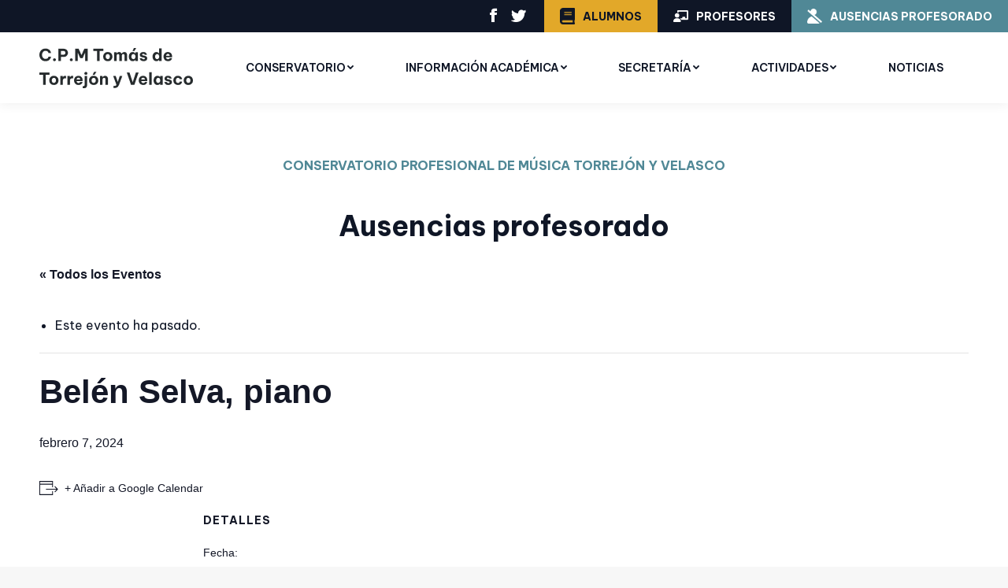

--- FILE ---
content_type: text/html; charset=UTF-8
request_url: https://www.torrejonyvelasco.com/ausencia/belen-selva-piano-4/
body_size: 15868
content:
<!DOCTYPE html>
<!--[if !(IE 6) | !(IE 7) | !(IE 8)  ]><!-->
<html lang="es" class="no-js">
<!--<![endif]-->
<head>
	<meta charset="UTF-8" />
		<meta name="viewport" content="width=device-width, initial-scale=1, maximum-scale=1, user-scalable=0">
		<meta name="theme-color" content="#e2a829"/>	<link rel="profile" href="https://gmpg.org/xfn/11" />
	        <script type="text/javascript">
            if (/Android|webOS|iPhone|iPad|iPod|BlackBerry|IEMobile|Opera Mini/i.test(navigator.userAgent)) {
                var originalAddEventListener = EventTarget.prototype.addEventListener,
                    oldWidth = window.innerWidth;

                EventTarget.prototype.addEventListener = function (eventName, eventHandler, useCapture) {
                    if (eventName === "resize") {
                        originalAddEventListener.call(this, eventName, function (event) {
                            if (oldWidth === window.innerWidth) {
                                return;
                            }
                            oldWidth = window.innerWidth;
                            if (eventHandler.handleEvent) {
                                eventHandler.handleEvent.call(this, event);
                            }
                            else {
                                eventHandler.call(this, event);
                            };
                        }, useCapture);
                    }
                    else {
                        originalAddEventListener.call(this, eventName, eventHandler, useCapture);
                    };
                };
            };
        </script>
		<title>Belén Selva, piano &#8211; CPM TOMÁS DE TORREJON Y VELASCO</title>
<link rel='stylesheet' id='tribe-events-views-v2-bootstrap-datepicker-styles-css' href='https://www.torrejonyvelasco.com/wp-content/plugins/the-events-calendar/vendor/bootstrap-datepicker/css/bootstrap-datepicker.standalone.min.css?ver=5.14.0.4' type='text/css' media='all' />
<link rel='stylesheet' id='tec-variables-skeleton-css' href='https://www.torrejonyvelasco.com/wp-content/plugins/the-events-calendar/common/src/resources/css/variables-skeleton.min.css?ver=4.14.15' type='text/css' media='all' />
<link rel='stylesheet' id='tribe-common-skeleton-style-css' href='https://www.torrejonyvelasco.com/wp-content/plugins/the-events-calendar/common/src/resources/css/common-skeleton.min.css?ver=4.14.15' type='text/css' media='all' />
<link rel='stylesheet' id='tribe-tooltipster-css-css' href='https://www.torrejonyvelasco.com/wp-content/plugins/the-events-calendar/common/vendor/tooltipster/tooltipster.bundle.min.css?ver=4.14.15' type='text/css' media='all' />
<link rel='stylesheet' id='tribe-events-views-v2-skeleton-css' href='https://www.torrejonyvelasco.com/wp-content/plugins/the-events-calendar/src/resources/css/views-skeleton.min.css?ver=5.14.0.4' type='text/css' media='all' />
<link rel='stylesheet' id='tec-variables-full-css' href='https://www.torrejonyvelasco.com/wp-content/plugins/the-events-calendar/common/src/resources/css/variables-full.min.css?ver=4.14.15' type='text/css' media='all' />
<link rel='stylesheet' id='tribe-common-full-style-css' href='https://www.torrejonyvelasco.com/wp-content/plugins/the-events-calendar/common/src/resources/css/common-full.min.css?ver=4.14.15' type='text/css' media='all' />
<link rel='stylesheet' id='tribe-events-views-v2-full-css' href='https://www.torrejonyvelasco.com/wp-content/plugins/the-events-calendar/src/resources/css/views-full.min.css?ver=5.14.0.4' type='text/css' media='all' />
<meta name='robots' content='max-image-preview:large' />
<link rel='dns-prefetch' href='//fonts.googleapis.com' />
<link rel="alternate" type="application/rss+xml" title="CPM TOMÁS DE TORREJON Y VELASCO &raquo; Feed" href="https://www.torrejonyvelasco.com/feed/" />
<link rel="alternate" type="application/rss+xml" title="CPM TOMÁS DE TORREJON Y VELASCO &raquo; Feed de los comentarios" href="https://www.torrejonyvelasco.com/comments/feed/" />
<link rel="alternate" type="text/calendar" title="CPM TOMÁS DE TORREJON Y VELASCO &raquo; iCal Feed" href="https://www.torrejonyvelasco.com/ausencias-del-profesorado/?ical=1" />
<script type="text/javascript">
/* <![CDATA[ */
window._wpemojiSettings = {"baseUrl":"https:\/\/s.w.org\/images\/core\/emoji\/15.0.3\/72x72\/","ext":".png","svgUrl":"https:\/\/s.w.org\/images\/core\/emoji\/15.0.3\/svg\/","svgExt":".svg","source":{"concatemoji":"https:\/\/www.torrejonyvelasco.com\/wp-includes\/js\/wp-emoji-release.min.js?ver=6.7"}};
/*! This file is auto-generated */
!function(i,n){var o,s,e;function c(e){try{var t={supportTests:e,timestamp:(new Date).valueOf()};sessionStorage.setItem(o,JSON.stringify(t))}catch(e){}}function p(e,t,n){e.clearRect(0,0,e.canvas.width,e.canvas.height),e.fillText(t,0,0);var t=new Uint32Array(e.getImageData(0,0,e.canvas.width,e.canvas.height).data),r=(e.clearRect(0,0,e.canvas.width,e.canvas.height),e.fillText(n,0,0),new Uint32Array(e.getImageData(0,0,e.canvas.width,e.canvas.height).data));return t.every(function(e,t){return e===r[t]})}function u(e,t,n){switch(t){case"flag":return n(e,"\ud83c\udff3\ufe0f\u200d\u26a7\ufe0f","\ud83c\udff3\ufe0f\u200b\u26a7\ufe0f")?!1:!n(e,"\ud83c\uddfa\ud83c\uddf3","\ud83c\uddfa\u200b\ud83c\uddf3")&&!n(e,"\ud83c\udff4\udb40\udc67\udb40\udc62\udb40\udc65\udb40\udc6e\udb40\udc67\udb40\udc7f","\ud83c\udff4\u200b\udb40\udc67\u200b\udb40\udc62\u200b\udb40\udc65\u200b\udb40\udc6e\u200b\udb40\udc67\u200b\udb40\udc7f");case"emoji":return!n(e,"\ud83d\udc26\u200d\u2b1b","\ud83d\udc26\u200b\u2b1b")}return!1}function f(e,t,n){var r="undefined"!=typeof WorkerGlobalScope&&self instanceof WorkerGlobalScope?new OffscreenCanvas(300,150):i.createElement("canvas"),a=r.getContext("2d",{willReadFrequently:!0}),o=(a.textBaseline="top",a.font="600 32px Arial",{});return e.forEach(function(e){o[e]=t(a,e,n)}),o}function t(e){var t=i.createElement("script");t.src=e,t.defer=!0,i.head.appendChild(t)}"undefined"!=typeof Promise&&(o="wpEmojiSettingsSupports",s=["flag","emoji"],n.supports={everything:!0,everythingExceptFlag:!0},e=new Promise(function(e){i.addEventListener("DOMContentLoaded",e,{once:!0})}),new Promise(function(t){var n=function(){try{var e=JSON.parse(sessionStorage.getItem(o));if("object"==typeof e&&"number"==typeof e.timestamp&&(new Date).valueOf()<e.timestamp+604800&&"object"==typeof e.supportTests)return e.supportTests}catch(e){}return null}();if(!n){if("undefined"!=typeof Worker&&"undefined"!=typeof OffscreenCanvas&&"undefined"!=typeof URL&&URL.createObjectURL&&"undefined"!=typeof Blob)try{var e="postMessage("+f.toString()+"("+[JSON.stringify(s),u.toString(),p.toString()].join(",")+"));",r=new Blob([e],{type:"text/javascript"}),a=new Worker(URL.createObjectURL(r),{name:"wpTestEmojiSupports"});return void(a.onmessage=function(e){c(n=e.data),a.terminate(),t(n)})}catch(e){}c(n=f(s,u,p))}t(n)}).then(function(e){for(var t in e)n.supports[t]=e[t],n.supports.everything=n.supports.everything&&n.supports[t],"flag"!==t&&(n.supports.everythingExceptFlag=n.supports.everythingExceptFlag&&n.supports[t]);n.supports.everythingExceptFlag=n.supports.everythingExceptFlag&&!n.supports.flag,n.DOMReady=!1,n.readyCallback=function(){n.DOMReady=!0}}).then(function(){return e}).then(function(){var e;n.supports.everything||(n.readyCallback(),(e=n.source||{}).concatemoji?t(e.concatemoji):e.wpemoji&&e.twemoji&&(t(e.twemoji),t(e.wpemoji)))}))}((window,document),window._wpemojiSettings);
/* ]]> */
</script>
<link rel='stylesheet' id='wpfd-wpbakery-style-css' href='https://www.torrejonyvelasco.com/wp-content/plugins/wp-file-download/app/includes/wpbakery/assets/css/wpbakery.css?ver=5.4.2' type='text/css' media='all' />
<link rel='stylesheet' id='tribe-events-v2-single-skeleton-css' href='https://www.torrejonyvelasco.com/wp-content/plugins/the-events-calendar/src/resources/css/tribe-events-single-skeleton.min.css?ver=5.14.0.4' type='text/css' media='all' />
<link rel='stylesheet' id='tribe-events-v2-single-skeleton-full-css' href='https://www.torrejonyvelasco.com/wp-content/plugins/the-events-calendar/src/resources/css/tribe-events-single-full.min.css?ver=5.14.0.4' type='text/css' media='all' />
<style id='wp-emoji-styles-inline-css' type='text/css'>

	img.wp-smiley, img.emoji {
		display: inline !important;
		border: none !important;
		box-shadow: none !important;
		height: 1em !important;
		width: 1em !important;
		margin: 0 0.07em !important;
		vertical-align: -0.1em !important;
		background: none !important;
		padding: 0 !important;
	}
</style>
<style id='classic-theme-styles-inline-css' type='text/css'>
/*! This file is auto-generated */
.wp-block-button__link{color:#fff;background-color:#32373c;border-radius:9999px;box-shadow:none;text-decoration:none;padding:calc(.667em + 2px) calc(1.333em + 2px);font-size:1.125em}.wp-block-file__button{background:#32373c;color:#fff;text-decoration:none}
</style>
<style id='global-styles-inline-css' type='text/css'>
:root{--wp--preset--aspect-ratio--square: 1;--wp--preset--aspect-ratio--4-3: 4/3;--wp--preset--aspect-ratio--3-4: 3/4;--wp--preset--aspect-ratio--3-2: 3/2;--wp--preset--aspect-ratio--2-3: 2/3;--wp--preset--aspect-ratio--16-9: 16/9;--wp--preset--aspect-ratio--9-16: 9/16;--wp--preset--color--black: #000000;--wp--preset--color--cyan-bluish-gray: #abb8c3;--wp--preset--color--white: #FFF;--wp--preset--color--pale-pink: #f78da7;--wp--preset--color--vivid-red: #cf2e2e;--wp--preset--color--luminous-vivid-orange: #ff6900;--wp--preset--color--luminous-vivid-amber: #fcb900;--wp--preset--color--light-green-cyan: #7bdcb5;--wp--preset--color--vivid-green-cyan: #00d084;--wp--preset--color--pale-cyan-blue: #8ed1fc;--wp--preset--color--vivid-cyan-blue: #0693e3;--wp--preset--color--vivid-purple: #9b51e0;--wp--preset--color--accent: #e2a829;--wp--preset--color--dark-gray: #111;--wp--preset--color--light-gray: #767676;--wp--preset--gradient--vivid-cyan-blue-to-vivid-purple: linear-gradient(135deg,rgba(6,147,227,1) 0%,rgb(155,81,224) 100%);--wp--preset--gradient--light-green-cyan-to-vivid-green-cyan: linear-gradient(135deg,rgb(122,220,180) 0%,rgb(0,208,130) 100%);--wp--preset--gradient--luminous-vivid-amber-to-luminous-vivid-orange: linear-gradient(135deg,rgba(252,185,0,1) 0%,rgba(255,105,0,1) 100%);--wp--preset--gradient--luminous-vivid-orange-to-vivid-red: linear-gradient(135deg,rgba(255,105,0,1) 0%,rgb(207,46,46) 100%);--wp--preset--gradient--very-light-gray-to-cyan-bluish-gray: linear-gradient(135deg,rgb(238,238,238) 0%,rgb(169,184,195) 100%);--wp--preset--gradient--cool-to-warm-spectrum: linear-gradient(135deg,rgb(74,234,220) 0%,rgb(151,120,209) 20%,rgb(207,42,186) 40%,rgb(238,44,130) 60%,rgb(251,105,98) 80%,rgb(254,248,76) 100%);--wp--preset--gradient--blush-light-purple: linear-gradient(135deg,rgb(255,206,236) 0%,rgb(152,150,240) 100%);--wp--preset--gradient--blush-bordeaux: linear-gradient(135deg,rgb(254,205,165) 0%,rgb(254,45,45) 50%,rgb(107,0,62) 100%);--wp--preset--gradient--luminous-dusk: linear-gradient(135deg,rgb(255,203,112) 0%,rgb(199,81,192) 50%,rgb(65,88,208) 100%);--wp--preset--gradient--pale-ocean: linear-gradient(135deg,rgb(255,245,203) 0%,rgb(182,227,212) 50%,rgb(51,167,181) 100%);--wp--preset--gradient--electric-grass: linear-gradient(135deg,rgb(202,248,128) 0%,rgb(113,206,126) 100%);--wp--preset--gradient--midnight: linear-gradient(135deg,rgb(2,3,129) 0%,rgb(40,116,252) 100%);--wp--preset--font-size--small: 13px;--wp--preset--font-size--medium: 20px;--wp--preset--font-size--large: 36px;--wp--preset--font-size--x-large: 42px;--wp--preset--spacing--20: 0.44rem;--wp--preset--spacing--30: 0.67rem;--wp--preset--spacing--40: 1rem;--wp--preset--spacing--50: 1.5rem;--wp--preset--spacing--60: 2.25rem;--wp--preset--spacing--70: 3.38rem;--wp--preset--spacing--80: 5.06rem;--wp--preset--shadow--natural: 6px 6px 9px rgba(0, 0, 0, 0.2);--wp--preset--shadow--deep: 12px 12px 50px rgba(0, 0, 0, 0.4);--wp--preset--shadow--sharp: 6px 6px 0px rgba(0, 0, 0, 0.2);--wp--preset--shadow--outlined: 6px 6px 0px -3px rgba(255, 255, 255, 1), 6px 6px rgba(0, 0, 0, 1);--wp--preset--shadow--crisp: 6px 6px 0px rgba(0, 0, 0, 1);}:where(.is-layout-flex){gap: 0.5em;}:where(.is-layout-grid){gap: 0.5em;}body .is-layout-flex{display: flex;}.is-layout-flex{flex-wrap: wrap;align-items: center;}.is-layout-flex > :is(*, div){margin: 0;}body .is-layout-grid{display: grid;}.is-layout-grid > :is(*, div){margin: 0;}:where(.wp-block-columns.is-layout-flex){gap: 2em;}:where(.wp-block-columns.is-layout-grid){gap: 2em;}:where(.wp-block-post-template.is-layout-flex){gap: 1.25em;}:where(.wp-block-post-template.is-layout-grid){gap: 1.25em;}.has-black-color{color: var(--wp--preset--color--black) !important;}.has-cyan-bluish-gray-color{color: var(--wp--preset--color--cyan-bluish-gray) !important;}.has-white-color{color: var(--wp--preset--color--white) !important;}.has-pale-pink-color{color: var(--wp--preset--color--pale-pink) !important;}.has-vivid-red-color{color: var(--wp--preset--color--vivid-red) !important;}.has-luminous-vivid-orange-color{color: var(--wp--preset--color--luminous-vivid-orange) !important;}.has-luminous-vivid-amber-color{color: var(--wp--preset--color--luminous-vivid-amber) !important;}.has-light-green-cyan-color{color: var(--wp--preset--color--light-green-cyan) !important;}.has-vivid-green-cyan-color{color: var(--wp--preset--color--vivid-green-cyan) !important;}.has-pale-cyan-blue-color{color: var(--wp--preset--color--pale-cyan-blue) !important;}.has-vivid-cyan-blue-color{color: var(--wp--preset--color--vivid-cyan-blue) !important;}.has-vivid-purple-color{color: var(--wp--preset--color--vivid-purple) !important;}.has-black-background-color{background-color: var(--wp--preset--color--black) !important;}.has-cyan-bluish-gray-background-color{background-color: var(--wp--preset--color--cyan-bluish-gray) !important;}.has-white-background-color{background-color: var(--wp--preset--color--white) !important;}.has-pale-pink-background-color{background-color: var(--wp--preset--color--pale-pink) !important;}.has-vivid-red-background-color{background-color: var(--wp--preset--color--vivid-red) !important;}.has-luminous-vivid-orange-background-color{background-color: var(--wp--preset--color--luminous-vivid-orange) !important;}.has-luminous-vivid-amber-background-color{background-color: var(--wp--preset--color--luminous-vivid-amber) !important;}.has-light-green-cyan-background-color{background-color: var(--wp--preset--color--light-green-cyan) !important;}.has-vivid-green-cyan-background-color{background-color: var(--wp--preset--color--vivid-green-cyan) !important;}.has-pale-cyan-blue-background-color{background-color: var(--wp--preset--color--pale-cyan-blue) !important;}.has-vivid-cyan-blue-background-color{background-color: var(--wp--preset--color--vivid-cyan-blue) !important;}.has-vivid-purple-background-color{background-color: var(--wp--preset--color--vivid-purple) !important;}.has-black-border-color{border-color: var(--wp--preset--color--black) !important;}.has-cyan-bluish-gray-border-color{border-color: var(--wp--preset--color--cyan-bluish-gray) !important;}.has-white-border-color{border-color: var(--wp--preset--color--white) !important;}.has-pale-pink-border-color{border-color: var(--wp--preset--color--pale-pink) !important;}.has-vivid-red-border-color{border-color: var(--wp--preset--color--vivid-red) !important;}.has-luminous-vivid-orange-border-color{border-color: var(--wp--preset--color--luminous-vivid-orange) !important;}.has-luminous-vivid-amber-border-color{border-color: var(--wp--preset--color--luminous-vivid-amber) !important;}.has-light-green-cyan-border-color{border-color: var(--wp--preset--color--light-green-cyan) !important;}.has-vivid-green-cyan-border-color{border-color: var(--wp--preset--color--vivid-green-cyan) !important;}.has-pale-cyan-blue-border-color{border-color: var(--wp--preset--color--pale-cyan-blue) !important;}.has-vivid-cyan-blue-border-color{border-color: var(--wp--preset--color--vivid-cyan-blue) !important;}.has-vivid-purple-border-color{border-color: var(--wp--preset--color--vivid-purple) !important;}.has-vivid-cyan-blue-to-vivid-purple-gradient-background{background: var(--wp--preset--gradient--vivid-cyan-blue-to-vivid-purple) !important;}.has-light-green-cyan-to-vivid-green-cyan-gradient-background{background: var(--wp--preset--gradient--light-green-cyan-to-vivid-green-cyan) !important;}.has-luminous-vivid-amber-to-luminous-vivid-orange-gradient-background{background: var(--wp--preset--gradient--luminous-vivid-amber-to-luminous-vivid-orange) !important;}.has-luminous-vivid-orange-to-vivid-red-gradient-background{background: var(--wp--preset--gradient--luminous-vivid-orange-to-vivid-red) !important;}.has-very-light-gray-to-cyan-bluish-gray-gradient-background{background: var(--wp--preset--gradient--very-light-gray-to-cyan-bluish-gray) !important;}.has-cool-to-warm-spectrum-gradient-background{background: var(--wp--preset--gradient--cool-to-warm-spectrum) !important;}.has-blush-light-purple-gradient-background{background: var(--wp--preset--gradient--blush-light-purple) !important;}.has-blush-bordeaux-gradient-background{background: var(--wp--preset--gradient--blush-bordeaux) !important;}.has-luminous-dusk-gradient-background{background: var(--wp--preset--gradient--luminous-dusk) !important;}.has-pale-ocean-gradient-background{background: var(--wp--preset--gradient--pale-ocean) !important;}.has-electric-grass-gradient-background{background: var(--wp--preset--gradient--electric-grass) !important;}.has-midnight-gradient-background{background: var(--wp--preset--gradient--midnight) !important;}.has-small-font-size{font-size: var(--wp--preset--font-size--small) !important;}.has-medium-font-size{font-size: var(--wp--preset--font-size--medium) !important;}.has-large-font-size{font-size: var(--wp--preset--font-size--large) !important;}.has-x-large-font-size{font-size: var(--wp--preset--font-size--x-large) !important;}
:where(.wp-block-post-template.is-layout-flex){gap: 1.25em;}:where(.wp-block-post-template.is-layout-grid){gap: 1.25em;}
:where(.wp-block-columns.is-layout-flex){gap: 2em;}:where(.wp-block-columns.is-layout-grid){gap: 2em;}
:root :where(.wp-block-pullquote){font-size: 1.5em;line-height: 1.6;}
</style>
<link rel='stylesheet' id='contact-form-7-css' href='https://www.torrejonyvelasco.com/wp-content/plugins/contact-form-7/includes/css/styles.css?ver=5.6.1' type='text/css' media='all' />
<link rel='stylesheet' id='widgetopts-styles-css' href='https://www.torrejonyvelasco.com/wp-content/plugins/widget-options/assets/css/widget-options.css' type='text/css' media='all' />
<link rel='stylesheet' id='dashicons-css' href='https://www.torrejonyvelasco.com/wp-includes/css/dashicons.min.css?ver=6.7' type='text/css' media='all' />
<link rel='stylesheet' id='wpfd-modal-css' href='https://www.torrejonyvelasco.com/wp-content/plugins/wp-file-download/app/admin/assets/css/leanmodal.css?ver=6.7' type='text/css' media='all' />
<link rel='stylesheet' id='wpfd-viewer-css' href='https://www.torrejonyvelasco.com/wp-content/plugins/wp-file-download/app/site/assets/css/viewer.css?ver=5.4.2' type='text/css' media='all' />
<link rel='stylesheet' id='parent-style-css' href='https://www.torrejonyvelasco.com/wp-content/themes/dt-the7/style.css?ver=6.7' type='text/css' media='all' />
<link rel='stylesheet' id='child-style-css' href='https://www.torrejonyvelasco.com/wp-content/themes/dt-the7-child/style.css?ver=1.0.0' type='text/css' media='all' />
<link rel='stylesheet' id='recent-posts-widget-with-thumbnails-public-style-css' href='https://www.torrejonyvelasco.com/wp-content/plugins/recent-posts-widget-with-thumbnails/public.css?ver=7.1.1' type='text/css' media='all' />
<link rel='stylesheet' id='newsletter-css' href='https://www.torrejonyvelasco.com/wp-content/plugins/newsletter/style.css?ver=7.5.0' type='text/css' media='all' />
<link rel='stylesheet' id='dt-web-fonts-css' href='https://fonts.googleapis.com/css?family=Be+Vietnam+Pro:400,400italic,500,600,700%7CRoboto:400,600,700' type='text/css' media='all' />
<link rel='stylesheet' id='dt-main-css' href='https://www.torrejonyvelasco.com/wp-content/themes/dt-the7/css/main.min.css?ver=10.4.3.1' type='text/css' media='all' />
<style id='dt-main-inline-css' type='text/css'>
body #load {
  display: block;
  height: 100%;
  overflow: hidden;
  position: fixed;
  width: 100%;
  z-index: 9901;
  opacity: 1;
  visibility: visible;
  transition: all .35s ease-out;
}
.load-wrap {
  width: 100%;
  height: 100%;
  background-position: center center;
  background-repeat: no-repeat;
  text-align: center;
  display: -ms-flexbox;
  display: -ms-flex;
  display: flex;
  -ms-align-items: center;
  -ms-flex-align: center;
  align-items: center;
  -ms-flex-flow: column wrap;
  flex-flow: column wrap;
  -ms-flex-pack: center;
  -ms-justify-content: center;
  justify-content: center;
}
.load-wrap > svg {
  position: absolute;
  top: 50%;
  left: 50%;
  transform: translate(-50%,-50%);
}
#load {
  background: var(--the7-elementor-beautiful-loading-bg,#ffffff);
  --the7-beautiful-spinner-color2: var(--the7-beautiful-spinner-color,rgba(51,51,51,0.25));
}

</style>
<link rel='stylesheet' id='the7-font-css' href='https://www.torrejonyvelasco.com/wp-content/themes/dt-the7/fonts/icomoon-the7-font/icomoon-the7-font.min.css?ver=10.4.3.1' type='text/css' media='all' />
<link rel='stylesheet' id='the7-custom-scrollbar-css' href='https://www.torrejonyvelasco.com/wp-content/themes/dt-the7/lib/custom-scrollbar/custom-scrollbar.min.css?ver=10.4.3.1' type='text/css' media='all' />
<link rel='stylesheet' id='the7-wpbakery-css' href='https://www.torrejonyvelasco.com/wp-content/themes/dt-the7/css/wpbakery.min.css?ver=10.4.3.1' type='text/css' media='all' />
<link rel='stylesheet' id='the7-core-css' href='https://www.torrejonyvelasco.com/wp-content/plugins/dt-the7-core/assets/css/post-type.min.css?ver=2.5.8' type='text/css' media='all' />
<link rel='stylesheet' id='the7-css-vars-css' href='https://www.torrejonyvelasco.com/wp-content/uploads/the7-css/css-vars.css?ver=f5b09bf4dc6e' type='text/css' media='all' />
<link rel='stylesheet' id='dt-custom-css' href='https://www.torrejonyvelasco.com/wp-content/uploads/the7-css/custom.css?ver=f5b09bf4dc6e' type='text/css' media='all' />
<link rel='stylesheet' id='dt-media-css' href='https://www.torrejonyvelasco.com/wp-content/uploads/the7-css/media.css?ver=f5b09bf4dc6e' type='text/css' media='all' />
<link rel='stylesheet' id='the7-mega-menu-css' href='https://www.torrejonyvelasco.com/wp-content/uploads/the7-css/mega-menu.css?ver=f5b09bf4dc6e' type='text/css' media='all' />
<link rel='stylesheet' id='the7-elements-albums-portfolio-css' href='https://www.torrejonyvelasco.com/wp-content/uploads/the7-css/the7-elements-albums-portfolio.css?ver=f5b09bf4dc6e' type='text/css' media='all' />
<link rel='stylesheet' id='the7-elements-css' href='https://www.torrejonyvelasco.com/wp-content/uploads/the7-css/post-type-dynamic.css?ver=f5b09bf4dc6e' type='text/css' media='all' />
<link rel='stylesheet' id='style-css' href='https://www.torrejonyvelasco.com/wp-content/themes/dt-the7-child/style.css?ver=10.4.3.1' type='text/css' media='all' />
<script type="text/javascript" src="https://www.torrejonyvelasco.com/wp-includes/js/jquery/jquery.min.js?ver=3.7.1" id="jquery-core-js"></script>
<script type="text/javascript" src="https://www.torrejonyvelasco.com/wp-includes/js/jquery/jquery-migrate.min.js?ver=3.4.1" id="jquery-migrate-js"></script>
<script type="text/javascript" src="https://www.torrejonyvelasco.com/wp-content/plugins/the-events-calendar/common/src/resources/js/tribe-common.min.js?ver=4.14.15" id="tribe-common-js"></script>
<script type="text/javascript" src="https://www.torrejonyvelasco.com/wp-content/plugins/the-events-calendar/src/resources/js/views/breakpoints.js?ver=5.14.0.4" id="tribe-events-views-v2-breakpoints-js"></script>
<script type="text/javascript" src="https://www.torrejonyvelasco.com/wp-content/plugins/wp-file-download/app/site/themes/wpfd-table/js/jquery.mediaTable.js?ver=6.7" id="wpfd-mediaTable-js"></script>
<script type="text/javascript" src="https://www.torrejonyvelasco.com/wp-content/plugins/wp-file-download/app/admin/assets/js/jquery.leanModal.min.js?ver=6.7" id="wpfd-modal-js"></script>
<script type="text/javascript" id="wpfd-modal-init-js-extra">
/* <![CDATA[ */
var wpfdmodalvars = {"adminurl":"https:\/\/www.torrejonyvelasco.com\/wp-admin\/"};
/* ]]> */
</script>
<script type="text/javascript" src="https://www.torrejonyvelasco.com/wp-content/plugins/wp-file-download/app/site/assets/js/leanmodal.init.js?ver=6.7" id="wpfd-modal-init-js"></script>
<script type="text/javascript" id="dt-above-fold-js-extra">
/* <![CDATA[ */
var dtLocal = {"themeUrl":"https:\/\/www.torrejonyvelasco.com\/wp-content\/themes\/dt-the7","passText":"To view this protected post, enter the password below:","moreButtonText":{"loading":"Loading...","loadMore":"Load more"},"postID":"3703","ajaxurl":"https:\/\/www.torrejonyvelasco.com\/wp-admin\/admin-ajax.php","REST":{"baseUrl":"https:\/\/www.torrejonyvelasco.com\/wp-json\/the7\/v1","endpoints":{"sendMail":"\/send-mail"}},"contactMessages":{"required":"One or more fields have an error. Please check and try again.","terms":"Please accept the privacy policy.","fillTheCaptchaError":"Please, fill the captcha."},"captchaSiteKey":"","ajaxNonce":"0b825be31a","pageData":"","themeSettings":{"smoothScroll":"off","lazyLoading":false,"accentColor":{"mode":"solid","color":"#e2a829"},"desktopHeader":{"height":90},"ToggleCaptionEnabled":"disabled","ToggleCaption":"Navigation","floatingHeader":{"showAfter":94,"showMenu":true,"height":60,"logo":{"showLogo":true,"html":"<img class=\" preload-me\" src=\"https:\/\/www.torrejonyvelasco.com\/wp-content\/uploads\/2022\/02\/logo.png\" srcset=\"https:\/\/www.torrejonyvelasco.com\/wp-content\/uploads\/2022\/02\/logo.png 195w, https:\/\/www.torrejonyvelasco.com\/wp-content\/uploads\/2022\/02\/logo.png 195w\" width=\"195\" height=\"51\"   sizes=\"195px\" alt=\"CPM TOM\u00c1S DE TORREJON Y VELASCO\" \/>","url":"https:\/\/www.torrejonyvelasco.com\/"}},"topLine":{"floatingTopLine":{"logo":{"showLogo":false,"html":""}}},"mobileHeader":{"firstSwitchPoint":992,"secondSwitchPoint":778,"firstSwitchPointHeight":60,"secondSwitchPointHeight":60,"mobileToggleCaptionEnabled":"disabled","mobileToggleCaption":"Men\u00fa"},"stickyMobileHeaderFirstSwitch":{"logo":{"html":"<img class=\" preload-me\" src=\"https:\/\/www.torrejonyvelasco.com\/wp-content\/uploads\/2022\/02\/logo.png\" srcset=\"https:\/\/www.torrejonyvelasco.com\/wp-content\/uploads\/2022\/02\/logo.png 195w, https:\/\/www.torrejonyvelasco.com\/wp-content\/uploads\/2022\/02\/logo.png 195w\" width=\"195\" height=\"51\"   sizes=\"195px\" alt=\"CPM TOM\u00c1S DE TORREJON Y VELASCO\" \/>"}},"stickyMobileHeaderSecondSwitch":{"logo":{"html":"<img class=\" preload-me\" src=\"https:\/\/www.torrejonyvelasco.com\/wp-content\/uploads\/2022\/02\/logo.png\" srcset=\"https:\/\/www.torrejonyvelasco.com\/wp-content\/uploads\/2022\/02\/logo.png 195w, https:\/\/www.torrejonyvelasco.com\/wp-content\/uploads\/2022\/02\/logo.png 195w\" width=\"195\" height=\"51\"   sizes=\"195px\" alt=\"CPM TOM\u00c1S DE TORREJON Y VELASCO\" \/>"}},"content":{"textColor":"#0f1626","headerColor":"#0f1626"},"sidebar":{"switchPoint":992},"boxedWidth":"1280px","stripes":{"stripe1":{"textColor":"#787d85","headerColor":"#3b3f4a"},"stripe2":{"textColor":"#8b9199","headerColor":"#ffffff"},"stripe3":{"textColor":"#ffffff","headerColor":"#ffffff"}}},"VCMobileScreenWidth":"768"};
var dtShare = {"shareButtonText":{"facebook":"Share on Facebook","twitter":"Tweet","pinterest":"Pin it","linkedin":"Share on Linkedin","whatsapp":"Share on Whatsapp"},"overlayOpacity":"85"};
/* ]]> */
</script>
<script type="text/javascript" src="https://www.torrejonyvelasco.com/wp-content/themes/dt-the7/js/above-the-fold.min.js?ver=10.4.3.1" id="dt-above-fold-js"></script>
<link rel="https://api.w.org/" href="https://www.torrejonyvelasco.com/wp-json/" /><link rel="alternate" title="JSON" type="application/json" href="https://www.torrejonyvelasco.com/wp-json/wp/v2/tribe_events/3703" /><link rel="EditURI" type="application/rsd+xml" title="RSD" href="https://www.torrejonyvelasco.com/xmlrpc.php?rsd" />
<meta name="generator" content="WordPress 6.7" />
<link rel="canonical" href="https://www.torrejonyvelasco.com/ausencia/belen-selva-piano-4/" />
<link rel='shortlink' href='https://www.torrejonyvelasco.com/?p=3703' />
<link rel="alternate" title="oEmbed (JSON)" type="application/json+oembed" href="https://www.torrejonyvelasco.com/wp-json/oembed/1.0/embed?url=https%3A%2F%2Fwww.torrejonyvelasco.com%2Fausencia%2Fbelen-selva-piano-4%2F" />
<link rel="alternate" title="oEmbed (XML)" type="text/xml+oembed" href="https://www.torrejonyvelasco.com/wp-json/oembed/1.0/embed?url=https%3A%2F%2Fwww.torrejonyvelasco.com%2Fausencia%2Fbelen-selva-piano-4%2F&#038;format=xml" />
<meta name="tec-api-version" content="v1"><meta name="tec-api-origin" content="https://www.torrejonyvelasco.com"><link rel="alternate" href="https://www.torrejonyvelasco.com/wp-json/tribe/events/v1/events/3703" /><meta property="og:site_name" content="CPM TOMÁS DE TORREJON Y VELASCO" />
<meta property="og:title" content="Belén Selva, piano" />
<meta property="og:url" content="https://www.torrejonyvelasco.com/ausencia/belen-selva-piano-4/" />
<meta property="og:type" content="article" />
<style type="text/css">.recentcomments a{display:inline !important;padding:0 !important;margin:0 !important;}</style><meta name="generator" content="Powered by WPBakery Page Builder - drag and drop page builder for WordPress."/>
<script type="application/ld+json">
[{"@context":"http://schema.org","@type":"Event","name":"Bel\u00e9n Selva, piano","description":"","url":"https://www.torrejonyvelasco.com/ausencia/belen-selva-piano-4/","eventAttendanceMode":"https://schema.org/OfflineEventAttendanceMode","startDate":"2024-02-07T00:00:00+01:00","endDate":"2024-02-07T23:59:59+01:00","performer":"Organization"}]
</script><meta name="generator" content="Powered by Slider Revolution 6.5.12 - responsive, Mobile-Friendly Slider Plugin for WordPress with comfortable drag and drop interface." />
<script type="text/javascript" id="the7-loader-script">
document.addEventListener("DOMContentLoaded", function(event) {
	var load = document.getElementById("load");
	if(!load.classList.contains('loader-removed')){
		var removeLoading = setTimeout(function() {
			load.className += " loader-removed";
		}, 300);
	}
});
</script>
		<link rel="icon" href="https://www.torrejonyvelasco.com/wp-content/uploads/2021/08/cropped-Logo-Conservatorio--32x32.jpg" sizes="32x32" />
<link rel="icon" href="https://www.torrejonyvelasco.com/wp-content/uploads/2021/08/cropped-Logo-Conservatorio--192x192.jpg" sizes="192x192" />
<link rel="apple-touch-icon" href="https://www.torrejonyvelasco.com/wp-content/uploads/2021/08/cropped-Logo-Conservatorio--180x180.jpg" />
<meta name="msapplication-TileImage" content="https://www.torrejonyvelasco.com/wp-content/uploads/2021/08/cropped-Logo-Conservatorio--270x270.jpg" />
<script>function setREVStartSize(e){
			//window.requestAnimationFrame(function() {
				window.RSIW = window.RSIW===undefined ? window.innerWidth : window.RSIW;
				window.RSIH = window.RSIH===undefined ? window.innerHeight : window.RSIH;
				try {
					var pw = document.getElementById(e.c).parentNode.offsetWidth,
						newh;
					pw = pw===0 || isNaN(pw) ? window.RSIW : pw;
					e.tabw = e.tabw===undefined ? 0 : parseInt(e.tabw);
					e.thumbw = e.thumbw===undefined ? 0 : parseInt(e.thumbw);
					e.tabh = e.tabh===undefined ? 0 : parseInt(e.tabh);
					e.thumbh = e.thumbh===undefined ? 0 : parseInt(e.thumbh);
					e.tabhide = e.tabhide===undefined ? 0 : parseInt(e.tabhide);
					e.thumbhide = e.thumbhide===undefined ? 0 : parseInt(e.thumbhide);
					e.mh = e.mh===undefined || e.mh=="" || e.mh==="auto" ? 0 : parseInt(e.mh,0);
					if(e.layout==="fullscreen" || e.l==="fullscreen")
						newh = Math.max(e.mh,window.RSIH);
					else{
						e.gw = Array.isArray(e.gw) ? e.gw : [e.gw];
						for (var i in e.rl) if (e.gw[i]===undefined || e.gw[i]===0) e.gw[i] = e.gw[i-1];
						e.gh = e.el===undefined || e.el==="" || (Array.isArray(e.el) && e.el.length==0)? e.gh : e.el;
						e.gh = Array.isArray(e.gh) ? e.gh : [e.gh];
						for (var i in e.rl) if (e.gh[i]===undefined || e.gh[i]===0) e.gh[i] = e.gh[i-1];
											
						var nl = new Array(e.rl.length),
							ix = 0,
							sl;
						e.tabw = e.tabhide>=pw ? 0 : e.tabw;
						e.thumbw = e.thumbhide>=pw ? 0 : e.thumbw;
						e.tabh = e.tabhide>=pw ? 0 : e.tabh;
						e.thumbh = e.thumbhide>=pw ? 0 : e.thumbh;
						for (var i in e.rl) nl[i] = e.rl[i]<window.RSIW ? 0 : e.rl[i];
						sl = nl[0];
						for (var i in nl) if (sl>nl[i] && nl[i]>0) { sl = nl[i]; ix=i;}
						var m = pw>(e.gw[ix]+e.tabw+e.thumbw) ? 1 : (pw-(e.tabw+e.thumbw)) / (e.gw[ix]);
						newh =  (e.gh[ix] * m) + (e.tabh + e.thumbh);
					}
					var el = document.getElementById(e.c);
					if (el!==null && el) el.style.height = newh+"px";
					el = document.getElementById(e.c+"_wrapper");
					if (el!==null && el) {
						el.style.height = newh+"px";
						el.style.display = "block";
					}
				} catch(e){
					console.log("Failure at Presize of Slider:" + e)
				}
			//});
		  };</script>
<noscript><style> .wpb_animate_when_almost_visible { opacity: 1; }</style></noscript><style id='the7-custom-inline-css' type='text/css'>
.sub-nav .menu-item i.fa,
.sub-nav .menu-item i.fas,
.sub-nav .menu-item i.far,
.sub-nav .menu-item i.fab {
	text-align: center;
	width: 1.25em;
}
.widget-title a {
	font-weight: 500;
	font-size: 16px;
	color: #E2A829 !important;
}
.block-blue-home {
  min-width: 440px;
  display: flex;
  background: #508896;
  padding: 4px 15px;
  text-align: left;
}
.block-yellow-home {
  min-width: 440px;
  display: flex;
  background: #E2A829;
	padding: 4px 15px;
  text-align: left;
}
.block-blue-home div:nth-child(1), .block-yellow-home div:nth-child(1) {
	width: 60%;
}
.block-blue-home div:nth-child(2), .block-yellow-home div:nth-child(2) {
	width: 40%;
}
.button-home {
  border: 2px solid #0F1626;
  box-sizing: border-box;
  border-radius: 4px;
  padding: 10px 20px;
  text-decoration: none;
  color: #0F1626;
  margin: auto;
}
.button-home:hover{
	-webkit-transition: all 0.35s ease;
	transition: all 0.35s ease;
}

.block-blue-home h3, .block-yellow-home h3{
	font-size: 30px;
  line-height: 144.69%;
  color: #FFFFFF;
}
.block-yellow-home h3 {
	margin-top: 5px;
}
.block-blue-home p{
	font-size: 16px;
	line-height: 114.69%;
	text-transform: uppercase;
	color: #FFFFFF;
}

.block-blue-home a:hover, .block-yellow-home a:hover{
	background: #FFFFFF;
}
.block-blue-home a, .block-yellow-home a{
	font-size: 16px;
	line-height: 114.69%;
	text-align: center;
	text-transform: uppercase;
	color: #0F1626;
}

@media only screen and (max-width: 992px) {
	.block-blue-home, .block-yellow-home{
		display: block;
		text-align: center;
		min-width: auto;
	}
	.block-blue-home div:nth-child(1), .block-blue-home div:nth-child(2),
	.block-yellow-home div:nth-child(1), .block-yellow-home div:nth-child(2){
		width:100%;
	}
}

.microwidget-btn {
	text-decoration: none !important;
}
.footer-up {
	text-align: center !important;
	text-transform: uppercase;
}
.vc_tta-panel-heading {
	background-color: #88B2BC !important;
}
.vc_tta-panel-heading span {
	color: #FFFFFF !important;
}
.vc_tta-panel-body {
	background-color: #FFFFFF !important;
}
.border-map {
	border: 1px solid #EDEDED;
	box-sizing: border-box;
}
#ayuda-footer .header-elements-button-1 {
	min-width: 285px;
	border-radius: 6px;
	margin-bottom: 10px;
}
#ayuda-footer .header-elements-button-2 {
	min-width: 325px;
	border-radius: 6px;
}
#ayuda-footer .header-elements-button-1 span, #ayuda-footer .header-elements-button-1 img,#ayuda-footer .header-elements-button-2 span, #ayuda-footer .header-elements-button-2 img {
    vertical-align: middle;
}
#ayuda-footer ul {
	margin-bottom: 20px;
}
.link-academy {
	border: 2px solid #0F1626;
  padding: 15px 15px 15px 20px;
  border-radius: 4px;
  text-decoration: none;
  color: #0F1626;
	font-weight: 500;
	display: inline-flex;
}
.link-academy img {
	vertical-align: middle;
  margin-left: 15px;
}
.link-academy-hover:hover {
	background-color: #FFFFFF;
}
.button-padding button{
	padding: 18px 30px !important;
}
.wpfd_upload_login_form #loginform {
	margin: auto;
	text-align: center;
} 
.wpfd_upload_login_form {
	background-color: #E2A829;
	padding: 40px 0px;
}
.wpfd_upload_login_form .login-username #user_login, .wpfd_upload_login_form .login-password #user_pass {
	border: 2px solid #0F1626;
  box-sizing: border-box;
  border-radius: 4px;
	color: #0F1626;
}
.wpfd_upload_login_form .login-username #user_login::placeholder, .wpfd_upload_login_form .login-password #user_pass::placeholder {
	font-size: 16px;
	line-height: 192.69%;
	color: #0F1626;
}
.wpfd_upload_login_form .login-submit #wp-submit {
	background: #0F1626;
  border-radius: 4px;
  width: 300px;
  font-family: 'BE VIETNAM PRO';
}
.wpfd_upload_login_form .login-submit #wp-submit:hover {
	background: #FFFFFF !important;
  color: #0F1626 !important;
}
.wpfd_upload_login_form .login-remember {
	margin: 20px 0px;
}
.custom-categories li a {
	font-family: Be Vietnam Pro;
  font-weight: 500;
  font-size: 16px;
  line-height: 114.69%;
  text-transform: uppercase;
  color: #0F1626;
  text-align: center;
  border: 2px solid #0F1626;
  box-sizing: border-box;
  border-radius: 4px;
  padding: 8px;
  margin-top: 8px;
}
#rpwwt-recent-posts-widget-with-thumbnails-2 a {
	text-decoration: none;
}
.custom-categories .item-name {
	float: none !important;
	color: #0F1626;
}
.custom-categories .item-num {
	display: none !important;
}
.rpwwt-post-title {
	font-family: Be Vietnam Pro;
	font-style: normal;
	font-weight: bold;
	font-size: 14px;
	line-height: 135.19%;
	color: #0F1626;
}
#presscore-blog-categories-2 .widget-title, #rpwwt-recent-posts-widget-with-thumbnails-2 .widget-title {
	font-family: Be Vietnam Pro;
	font-style: normal;
	font-weight: bold;
	font-size: 24px;
	line-height: 135.19%;
	color: #0F1626;
}
#sidebar {
	border: none !important;
}
.fancy-categories a {
  background-color: #E2A829;
  text-transform: uppercase;
	color: #0F1626;
}
.comment-metadata, .comment-metadata a, .entry-meta a, .entry-meta span, .entry-meta a *, .single .entry-tags, .single .entry-tags a {
	color: #508896;
}
.portfolio-categories > a:after, .portfolio-categories > span:after, .entry-meta > a:after, .entry-meta > span:after {
	background: #508896;
}
.description-under-image .post .entry-title a:hover, .post .blog-content .entry-title a:hover, .project-list-content .entry-title a:hover, rpwwt-post-title:hover {
	color: #508896;
}
.owl-carousel .entry-meta * {
	color: #508896;
}
#ayuda-footer, .widget-title {
	font-family: 'Be Vietnam Pro' !important;
	text-transform: uppercase;
	line-height: 218.5%;
}
#ayuda-footer li.cat-item a {
	font-size: 14px !important;
}
.footer-up {
  color: #262B2D;
  font-weight: 400;
  font-size: 14px;
}
.uavc-list-icon {
	/*margin-top: -5px;*/
}
.post.bg-on, .post.bg-on.fullwidth-img.format-quote, .post.bg-on.fullwidth-img.format-link {
	background-color: transparent !important;
}
.html-home .wpb_raw_html {
	margin-bottom: 16px !important;
}

article.tribe-events-calendar-latest-past__event.tribe-common-g-row.tribe-common-g-row--gutters.post-1481.tribe_events.type-tribe_events.status-publish.hentry.bg-on.description-off{
	pointer-events: none !important;
}

article.tribe-common-g-row.tribe-common-g-row--gutters.tribe-events-calendar-day__event.post-1481.tribe_events.type-tribe_events.status-publish.hentry.description-off div.tribe-events-calendar-day__event-content.tribe-common-g-col, .tribe-events-calendar-latest-past{
	pointer-events: none !important;
}

.tribe-events .tribe-events-calendar-month-mobile-events__mobile-event, .tribe-events-calendar-day, .tribe-events-c-top-bar__today-button, .tribe-events-c-top-bar__datepicker-button {
	pointer-events:none !important;
}


@media only screen and (min-width: 993px) {
	.tribe-events-calendar-month {
			pointer-events: none !important;
		}
}

.vc_tta-color-grey.vc_tta-style-classic .vc_active .vc_tta-panel-heading .vc_tta-controls-icon::after, .vc_tta-color-grey.vc_tta-style-classic .vc_active .vc_tta-panel-heading .vc_tta-controls-icon::before,
.vc_tta-color-grey.vc_tta-style-classic .vc_tta-controls-icon::after, .vc_tta-color-grey.vc_tta-style-classic .vc_tta-controls-icon::before {
	border-color: #FFFFFF !important;
}

.header-teacher-button span {
	color: #FFFFFF !important;
}


.header-teacher-button:after {
	background: rgba(120,187,207,0.7) !important;
}

.header-teacher-button::before {
	background: #0F1626 !important;
}

.tribe-events .tribe-events-l-container {
	padding-top: 0 !important;
	padding-bottom: 0 !important;
}
#primary-menu {
	display: contents;
}
.tribe-events-c-subscribe-dropdown__container, .tribe-events-c-nav, .tribe-events-c-top-bar__nav-list-item, .tribe-events-c-top-bar__datepicker-button-icon-svg, .tribe-events-c-view-selector, .tribe-events-calendar-day-nav, .tribe-events-c-subscribe-dropdown__container, .tribe-events-after-html, .tribe-events-calendar-latest-past {display:none  !important;}.tribe-events-header a, .tribe-events-header button {pointer-events: none !important;}
</style>
</head>
<body id="the7-body" class="tribe_events-template-default single single-tribe_events postid-3703 wp-embed-responsive the7-core-ver-2.5.8 tribe-no-js page-template-var-www-vhosts-torrejonyvelasco-com-httpdocs-wp-content-themes-dt-the7-page-php tribe-filter-live no-comments dt-responsive-on right-mobile-menu-close-icon ouside-menu-close-icon mobile-hamburger-close-bg-enable mobile-hamburger-close-bg-hover-enable  fade-medium-mobile-menu-close-icon fade-medium-menu-close-icon srcset-enabled btn-flat custom-btn-color custom-btn-hover-color phantom-sticky phantom-shadow-decoration phantom-custom-logo-on sticky-mobile-header top-header first-switch-logo-left first-switch-menu-right second-switch-logo-left second-switch-menu-right right-mobile-menu layzr-loading-on popup-message-style the7-ver-10.4.3.1 wpb-js-composer js-comp-ver-6.8.0 vc_responsive">
<!-- The7 10.4.3.1 -->
<div id="load" class="spinner-loader">
	<div class="load-wrap"><style type="text/css">
    [class*="the7-spinner-animate-"]{
        animation: spinner-animation 1s cubic-bezier(1,1,1,1) infinite;
        x:46.5px;
        y:40px;
        width:7px;
        height:20px;
        fill:var(--the7-beautiful-spinner-color2);
        opacity: 0.2;
    }
    .the7-spinner-animate-2{
        animation-delay: 0.083s;
    }
    .the7-spinner-animate-3{
        animation-delay: 0.166s;
    }
    .the7-spinner-animate-4{
         animation-delay: 0.25s;
    }
    .the7-spinner-animate-5{
         animation-delay: 0.33s;
    }
    .the7-spinner-animate-6{
         animation-delay: 0.416s;
    }
    .the7-spinner-animate-7{
         animation-delay: 0.5s;
    }
    .the7-spinner-animate-8{
         animation-delay: 0.58s;
    }
    .the7-spinner-animate-9{
         animation-delay: 0.666s;
    }
    .the7-spinner-animate-10{
         animation-delay: 0.75s;
    }
    .the7-spinner-animate-11{
        animation-delay: 0.83s;
    }
    .the7-spinner-animate-12{
        animation-delay: 0.916s;
    }
    @keyframes spinner-animation{
        from {
            opacity: 1;
        }
        to{
            opacity: 0;
        }
    }
</style>
<svg width="75px" height="75px" xmlns="http://www.w3.org/2000/svg" viewBox="0 0 100 100" preserveAspectRatio="xMidYMid">
	<rect class="the7-spinner-animate-1" rx="5" ry="5" transform="rotate(0 50 50) translate(0 -30)"></rect>
	<rect class="the7-spinner-animate-2" rx="5" ry="5" transform="rotate(30 50 50) translate(0 -30)"></rect>
	<rect class="the7-spinner-animate-3" rx="5" ry="5" transform="rotate(60 50 50) translate(0 -30)"></rect>
	<rect class="the7-spinner-animate-4" rx="5" ry="5" transform="rotate(90 50 50) translate(0 -30)"></rect>
	<rect class="the7-spinner-animate-5" rx="5" ry="5" transform="rotate(120 50 50) translate(0 -30)"></rect>
	<rect class="the7-spinner-animate-6" rx="5" ry="5" transform="rotate(150 50 50) translate(0 -30)"></rect>
	<rect class="the7-spinner-animate-7" rx="5" ry="5" transform="rotate(180 50 50) translate(0 -30)"></rect>
	<rect class="the7-spinner-animate-8" rx="5" ry="5" transform="rotate(210 50 50) translate(0 -30)"></rect>
	<rect class="the7-spinner-animate-9" rx="5" ry="5" transform="rotate(240 50 50) translate(0 -30)"></rect>
	<rect class="the7-spinner-animate-10" rx="5" ry="5" transform="rotate(270 50 50) translate(0 -30)"></rect>
	<rect class="the7-spinner-animate-11" rx="5" ry="5" transform="rotate(300 50 50) translate(0 -30)"></rect>
	<rect class="the7-spinner-animate-12" rx="5" ry="5" transform="rotate(330 50 50) translate(0 -30)"></rect>
</svg></div>
</div>
<div id="page" >
	<a class="skip-link screen-reader-text" href="#content">Skip to content</a>

<div class="masthead inline-header center widgets full-height shadow-decoration shadow-mobile-header-decoration small-mobile-menu-icon dt-parent-menu-clickable show-sub-menu-on-hover show-device-logo show-mobile-logo"  role="banner">

	<div class="top-bar top-bar-line-hide">
	<div class="top-bar-bg" ></div>
	<div class="mini-widgets left-widgets"></div><div class="right-widgets mini-widgets"><div class="soc-ico show-on-desktop in-top-bar-right in-menu-second-switch disabled-bg disabled-border border-off hover-disabled-bg hover-disabled-border  hover-border-off"><a title="Facebook page opens in new window" href="/" target="_blank" class="facebook"><span class="soc-font-icon"></span><span class="screen-reader-text">Facebook page opens in new window</span></a><a title="Twitter page opens in new window" href="/" target="_blank" class="twitter"><span class="soc-font-icon"></span><span class="screen-reader-text">Twitter page opens in new window</span></a></div><div class="text-area show-on-desktop hide-on-first-switch hide-on-second-switch"><div style="display: flex;"><a href="/area-alumnos/" class="microwidget-btn mini-button header-elements-button-2 show-on-desktop near-logo-first-switch in-menu-second-switch microwidget-btn-bg-on microwidget-btn-hover-bg-on disable-animation-bg border-off hover-border-off btn-icon-align-right last"><img width="19" style="position: relative; z-index: 10;margin-right: 10px;" src="/wp-content/uploads/2022/03/header-login.png"><span>ALUMNOS</span></a><a href="/area-alumnos/" class="microwidget-btn mini-button header-teacher-button header-elements-button-2 show-on-desktop near-logo-first-switch in-menu-second-switch microwidget-btn-bg-on microwidget-btn-hover-bg-on disable-animation-bg border-off hover-border-off btn-icon-align-right last"><img width="19" style="position: relative; z-index: 10;margin-right: 10px;" src="/wp-content/uploads/2022/03/profesores.png"><span>PROFESORES</span></a><br />
<a href="/ausencias-del-profesorado/" class="microwidget-btn mini-button header-elements-button-1 show-on-desktop in-top-bar-right in-menu-second-switch microwidget-btn-bg-on microwidget-btn-hover-bg-on disable-animation-bg border-on hover-border-off btn-icon-align-left"><img width="19" style="position: relative; z-index: 10;margin-right: 10px;" src="/wp-content/uploads/2022/03/header-teacher.png"><span>AUSENCIAS PROFESORADO</span></a></div>
</div></div></div>

	<header class="header-bar">

		<div class="branding">
	<div id="site-title" class="assistive-text">CPM TOMÁS DE TORREJON Y VELASCO</div>
	<div id="site-description" class="assistive-text">Conservatorio Profesional de Música Tomás de Torrejón y Velasco de Albacete</div>
	<a class="" href="https://www.torrejonyvelasco.com/"><img class=" preload-me" src="https://www.torrejonyvelasco.com/wp-content/uploads/2022/02/logo.png" srcset="https://www.torrejonyvelasco.com/wp-content/uploads/2022/02/logo.png 195w, https://www.torrejonyvelasco.com/wp-content/uploads/2022/02/logo.png 195w" width="195" height="51"   sizes="195px" alt="CPM TOMÁS DE TORREJON Y VELASCO" /><img class="mobile-logo preload-me" src="https://www.torrejonyvelasco.com/wp-content/uploads/2022/02/logo.png" srcset="https://www.torrejonyvelasco.com/wp-content/uploads/2022/02/logo.png 195w, https://www.torrejonyvelasco.com/wp-content/uploads/2022/02/logo.png 195w" width="195" height="51"   sizes="195px" alt="CPM TOMÁS DE TORREJON Y VELASCO" /></a></div>

		<ul id="primary-menu" class="main-nav underline-decoration l-to-r-line level-arrows-on outside-item-double-margin" role="menubar"><li class="menu-item menu-item-type-custom menu-item-object-custom menu-item-has-children menu-item-104 first has-children depth-0" role="presentation"><a href='#' data-level='1' role="menuitem"><span class="menu-item-text"><span class="menu-text">CONSERVATORIO</span></span></a><ul class="sub-nav level-arrows-on" role="menubar"><li class="menu-item menu-item-type-custom menu-item-object-custom menu-item-1307 first depth-1" role="presentation"><a href='/organigrama/' data-level='2' role="menuitem"><span class="menu-item-text"><span class="menu-text">Organigrama</span></span></a></li> <li class="menu-item menu-item-type-custom menu-item-object-custom menu-item-1308 depth-1" role="presentation"><a href='/horario-de-atencion-del-equipo-directivo/' data-level='2' role="menuitem"><span class="menu-item-text"><span class="menu-text">Horarios de atención</span></span></a></li> <li class="menu-item menu-item-type-custom menu-item-object-custom menu-item-1309 depth-1" role="presentation"><a href='/historia/' data-level='2' role="menuitem"><span class="menu-item-text"><span class="menu-text">Historia</span></span></a></li> <li class="menu-item menu-item-type-custom menu-item-object-custom menu-item-1310 depth-1" role="presentation"><a href='/ampa/' data-level='2' role="menuitem"><span class="menu-item-text"><span class="menu-text">AMPA</span></span></a></li> <li class="menu-item menu-item-type-custom menu-item-object-custom menu-item-1311 depth-1" role="presentation"><a href='/contacto/' data-level='2' role="menuitem"><span class="menu-item-text"><span class="menu-text">Contacto</span></span></a></li> </ul></li> <li class="menu-item menu-item-type-custom menu-item-object-custom menu-item-has-children menu-item-82 has-children depth-0" role="presentation"><a href='/informacion-academica/' data-level='1' role="menuitem"><span class="menu-item-text"><span class="menu-text">INFORMACIÓN ACADÉMICA</span></span></a><ul class="sub-nav level-arrows-on" role="menubar"><li class="menu-item menu-item-type-custom menu-item-object-custom menu-item-1312 first depth-1" role="presentation"><a href='/informacion-academica/#nuevo-alumnado' data-level='2' role="menuitem"><span class="menu-item-text"><span class="menu-text">Planes de centro</span></span></a></li> <li class="menu-item menu-item-type-custom menu-item-object-custom menu-item-110 depth-1" role="presentation"><a href='/informacion-academica/#calendario-2021-2022' data-level='2' role="menuitem"><span class="menu-item-text"><span class="menu-text">Calendario escolar</span></span></a></li> <li class="menu-item menu-item-type-custom menu-item-object-custom menu-item-301 depth-1" role="presentation"><a href='/informacion-academica/#proyecto-educativo' data-level='2' role="menuitem"><span class="menu-item-text"><span class="menu-text">Proyecto educativo de Centro</span></span></a></li> <li class="menu-item menu-item-type-custom menu-item-object-custom menu-item-299 depth-1" role="presentation"><a href='/informacion-academica/#ncof' data-level='2' role="menuitem"><span class="menu-item-text"><span class="menu-text">NCOF</span></span></a></li> <li class="menu-item menu-item-type-custom menu-item-object-custom menu-item-325 depth-1" role="presentation"><a href='/informacion-academica/#legislacion' data-level='2' role="menuitem"><span class="menu-item-text"><span class="menu-text">Legislación</span></span></a></li> <li class="menu-item menu-item-type-custom menu-item-object-custom menu-item-1313 depth-1" role="presentation"><a href='/informacion-academica/programaciones-didacticas/' data-level='2' role="menuitem"><span class="menu-item-text"><span class="menu-text">Programaciones didácticas</span></span></a></li> <li class="menu-item menu-item-type-custom menu-item-object-custom menu-item-2716 depth-1" role="presentation"><a href='/informacion-academica/#plan-de-horarios-integrados' data-level='2' role="menuitem"><span class="menu-item-text"><span class="menu-text">Programa de Horarios Integrados</span></span></a></li> <li class="menu-item menu-item-type-post_type menu-item-object-page menu-item-2907 depth-1" role="presentation"><a href='https://www.torrejonyvelasco.com/acceso-nuevos-alumnos/' data-level='2' role="menuitem"><span class="menu-item-text"><span class="menu-text">Acceso nuevos alumnos</span></span></a></li> <li class="menu-item menu-item-type-post_type menu-item-object-page menu-item-4488 depth-1" role="presentation"><a href='https://www.torrejonyvelasco.com/erasmus/' data-level='2' role="menuitem"><span class="menu-item-text"><span class="menu-text">Erasmus+</span></span></a></li> </ul></li> <li class="menu-item menu-item-type-custom menu-item-object-custom menu-item-has-children menu-item-1314 has-children depth-0" role="presentation"><a href='/secretaria/' data-level='1' role="menuitem"><span class="menu-item-text"><span class="menu-text">SECRETARÍA</span></span></a><ul class="sub-nav level-arrows-on" role="menubar"><li class="menu-item menu-item-type-custom menu-item-object-custom menu-item-1641 first depth-1" role="presentation"><a href='/secretaria/#adminision-pruebas' data-level='2' role="menuitem"><span class="menu-item-text"><span class="menu-text">Admisión y pruebas de acceso</span></span></a></li> <li class="menu-item menu-item-type-custom menu-item-object-custom menu-item-1642 depth-1" role="presentation"><a href='/secretaria/#matriculacion' data-level='2' role="menuitem"><span class="menu-item-text"><span class="menu-text">Matriculación</span></span></a></li> <li class="menu-item menu-item-type-custom menu-item-object-custom menu-item-1643 depth-1" role="presentation"><a href='/secretaria/#impresos' data-level='2' role="menuitem"><span class="menu-item-text"><span class="menu-text">Impresos</span></span></a></li> </ul></li> <li class="menu-item menu-item-type-custom menu-item-object-custom menu-item-has-children menu-item-1449 has-children depth-0" role="presentation"><a href='#' data-level='1' role="menuitem"><span class="menu-item-text"><span class="menu-text">ACTIVIDADES</span></span></a><ul class="sub-nav level-arrows-on" role="menubar"><li class="menu-item menu-item-type-custom menu-item-object-custom menu-item-1316 first depth-1" role="presentation"><a href='/category/eventos/' data-level='2' role="menuitem"><span class="menu-item-text"><span class="menu-text">Eventos</span></span></a></li> <li class="menu-item menu-item-type-custom menu-item-object-custom menu-item-1317 depth-1" role="presentation"><a href='/actividades-calendario/' data-level='2' role="menuitem"><span class="menu-item-text"><span class="menu-text">Calendario</span></span></a></li> <li class="menu-item menu-item-type-post_type menu-item-object-page menu-item-2908 depth-1" role="presentation"><a href='https://www.torrejonyvelasco.com/plan-de-lectura/' data-level='2' role="menuitem"><span class="menu-item-text"><span class="menu-text">Plan de lectura</span></span></a></li> </ul></li> <li class="menu-item menu-item-type-post_type menu-item-object-page current_page_parent menu-item-109 last depth-0" role="presentation"><a href='https://www.torrejonyvelasco.com/noticias/' data-level='1' role="menuitem"><span class="menu-item-text"><span class="menu-text">NOTICIAS</span></span></a></li> </ul>
		
	</header>

</div>
<div class="dt-mobile-header mobile-menu-show-divider">
	<div class="dt-close-mobile-menu-icon"><div class="close-line-wrap"><span class="close-line"></span><span class="close-line"></span><span class="close-line"></span></div></div>	<ul id="mobile-menu" class="mobile-main-nav" role="menubar">
		<li class="menu-item menu-item-type-custom menu-item-object-custom menu-item-has-children menu-item-104 first has-children depth-0" role="presentation"><a href='#' data-level='1' role="menuitem"><span class="menu-item-text"><span class="menu-text">CONSERVATORIO</span></span></a><ul class="sub-nav level-arrows-on" role="menubar"><li class="menu-item menu-item-type-custom menu-item-object-custom menu-item-1307 first depth-1" role="presentation"><a href='/organigrama/' data-level='2' role="menuitem"><span class="menu-item-text"><span class="menu-text">Organigrama</span></span></a></li> <li class="menu-item menu-item-type-custom menu-item-object-custom menu-item-1308 depth-1" role="presentation"><a href='/horario-de-atencion-del-equipo-directivo/' data-level='2' role="menuitem"><span class="menu-item-text"><span class="menu-text">Horarios de atención</span></span></a></li> <li class="menu-item menu-item-type-custom menu-item-object-custom menu-item-1309 depth-1" role="presentation"><a href='/historia/' data-level='2' role="menuitem"><span class="menu-item-text"><span class="menu-text">Historia</span></span></a></li> <li class="menu-item menu-item-type-custom menu-item-object-custom menu-item-1310 depth-1" role="presentation"><a href='/ampa/' data-level='2' role="menuitem"><span class="menu-item-text"><span class="menu-text">AMPA</span></span></a></li> <li class="menu-item menu-item-type-custom menu-item-object-custom menu-item-1311 depth-1" role="presentation"><a href='/contacto/' data-level='2' role="menuitem"><span class="menu-item-text"><span class="menu-text">Contacto</span></span></a></li> </ul></li> <li class="menu-item menu-item-type-custom menu-item-object-custom menu-item-has-children menu-item-82 has-children depth-0" role="presentation"><a href='/informacion-academica/' data-level='1' role="menuitem"><span class="menu-item-text"><span class="menu-text">INFORMACIÓN ACADÉMICA</span></span></a><ul class="sub-nav level-arrows-on" role="menubar"><li class="menu-item menu-item-type-custom menu-item-object-custom menu-item-1312 first depth-1" role="presentation"><a href='/informacion-academica/#nuevo-alumnado' data-level='2' role="menuitem"><span class="menu-item-text"><span class="menu-text">Planes de centro</span></span></a></li> <li class="menu-item menu-item-type-custom menu-item-object-custom menu-item-110 depth-1" role="presentation"><a href='/informacion-academica/#calendario-2021-2022' data-level='2' role="menuitem"><span class="menu-item-text"><span class="menu-text">Calendario escolar</span></span></a></li> <li class="menu-item menu-item-type-custom menu-item-object-custom menu-item-301 depth-1" role="presentation"><a href='/informacion-academica/#proyecto-educativo' data-level='2' role="menuitem"><span class="menu-item-text"><span class="menu-text">Proyecto educativo de Centro</span></span></a></li> <li class="menu-item menu-item-type-custom menu-item-object-custom menu-item-299 depth-1" role="presentation"><a href='/informacion-academica/#ncof' data-level='2' role="menuitem"><span class="menu-item-text"><span class="menu-text">NCOF</span></span></a></li> <li class="menu-item menu-item-type-custom menu-item-object-custom menu-item-325 depth-1" role="presentation"><a href='/informacion-academica/#legislacion' data-level='2' role="menuitem"><span class="menu-item-text"><span class="menu-text">Legislación</span></span></a></li> <li class="menu-item menu-item-type-custom menu-item-object-custom menu-item-1313 depth-1" role="presentation"><a href='/informacion-academica/programaciones-didacticas/' data-level='2' role="menuitem"><span class="menu-item-text"><span class="menu-text">Programaciones didácticas</span></span></a></li> <li class="menu-item menu-item-type-custom menu-item-object-custom menu-item-2716 depth-1" role="presentation"><a href='/informacion-academica/#plan-de-horarios-integrados' data-level='2' role="menuitem"><span class="menu-item-text"><span class="menu-text">Programa de Horarios Integrados</span></span></a></li> <li class="menu-item menu-item-type-post_type menu-item-object-page menu-item-2907 depth-1" role="presentation"><a href='https://www.torrejonyvelasco.com/acceso-nuevos-alumnos/' data-level='2' role="menuitem"><span class="menu-item-text"><span class="menu-text">Acceso nuevos alumnos</span></span></a></li> <li class="menu-item menu-item-type-post_type menu-item-object-page menu-item-4488 depth-1" role="presentation"><a href='https://www.torrejonyvelasco.com/erasmus/' data-level='2' role="menuitem"><span class="menu-item-text"><span class="menu-text">Erasmus+</span></span></a></li> </ul></li> <li class="menu-item menu-item-type-custom menu-item-object-custom menu-item-has-children menu-item-1314 has-children depth-0" role="presentation"><a href='/secretaria/' data-level='1' role="menuitem"><span class="menu-item-text"><span class="menu-text">SECRETARÍA</span></span></a><ul class="sub-nav level-arrows-on" role="menubar"><li class="menu-item menu-item-type-custom menu-item-object-custom menu-item-1641 first depth-1" role="presentation"><a href='/secretaria/#adminision-pruebas' data-level='2' role="menuitem"><span class="menu-item-text"><span class="menu-text">Admisión y pruebas de acceso</span></span></a></li> <li class="menu-item menu-item-type-custom menu-item-object-custom menu-item-1642 depth-1" role="presentation"><a href='/secretaria/#matriculacion' data-level='2' role="menuitem"><span class="menu-item-text"><span class="menu-text">Matriculación</span></span></a></li> <li class="menu-item menu-item-type-custom menu-item-object-custom menu-item-1643 depth-1" role="presentation"><a href='/secretaria/#impresos' data-level='2' role="menuitem"><span class="menu-item-text"><span class="menu-text">Impresos</span></span></a></li> </ul></li> <li class="menu-item menu-item-type-custom menu-item-object-custom menu-item-has-children menu-item-1449 has-children depth-0" role="presentation"><a href='#' data-level='1' role="menuitem"><span class="menu-item-text"><span class="menu-text">ACTIVIDADES</span></span></a><ul class="sub-nav level-arrows-on" role="menubar"><li class="menu-item menu-item-type-custom menu-item-object-custom menu-item-1316 first depth-1" role="presentation"><a href='/category/eventos/' data-level='2' role="menuitem"><span class="menu-item-text"><span class="menu-text">Eventos</span></span></a></li> <li class="menu-item menu-item-type-custom menu-item-object-custom menu-item-1317 depth-1" role="presentation"><a href='/actividades-calendario/' data-level='2' role="menuitem"><span class="menu-item-text"><span class="menu-text">Calendario</span></span></a></li> <li class="menu-item menu-item-type-post_type menu-item-object-page menu-item-2908 depth-1" role="presentation"><a href='https://www.torrejonyvelasco.com/plan-de-lectura/' data-level='2' role="menuitem"><span class="menu-item-text"><span class="menu-text">Plan de lectura</span></span></a></li> </ul></li> <li class="menu-item menu-item-type-post_type menu-item-object-page current_page_parent menu-item-109 last depth-0" role="presentation"><a href='https://www.torrejonyvelasco.com/noticias/' data-level='1' role="menuitem"><span class="menu-item-text"><span class="menu-text">NOTICIAS</span></span></a></li> 	</ul>
	<div class='mobile-mini-widgets-in-menu'></div>
</div>



<div id="main" class="sidebar-none sidebar-divider-vertical">

	
	<div class="main-gradient"></div>
	<div class="wf-wrap">
	<div class="wf-container-main">

	


	<div id="content" class="content" role="main">

		<main id="tribe-events"><div class="tribe-events-before-html"><style>
.page-title, .tribe-events-c-subscribe-dropdown__container, .tribe-events-c-nav, .tribe-events-c-top-bar__nav-list-item, .tribe-events-c-top-bar__datepicker-button-icon-svg, .tribe-events-c-view-selector, .tribe-events-calendar-day-nav, .tribe-events-c-subscribe-dropdown__container, .tribe-events-after-html {display:none  !important;}<br />.tribe-events-header a, .tribe-events-header button {pointer-events: none !important;}<br /></style>
<div class="vc_row wpb_row vc_row-fluid">
<div class="wpb_column vc_column_container vc_col-sm-12">
<div class="vc_column-inner">
<div class="wpb_wrapper">
<div id="ultimate-heading-556162418cd70b926" class="uvc-heading ult-adjust-bottom-margin ultimate-heading-556162418cd70b926 uvc-8072 " style="text-align: center;" data-hspacer="no_spacer" data-halign="center">
<div class="uvc-heading-spacer no_spacer"></div>
<div class="uvc-main-heading ult-responsive" data-ultimate-target=".uvc-heading.ultimate-heading-556162418cd70b926 h2" data-responsive-json-new="{">
<h2 style="font-family: &#039;Be Vietnam Pro&#039;; color: #508896; margin-bottom: 40px;font-weight: 700;font-size: 16px;line-height: 18px;">CONSERVATORIO PROFESIONAL DE MÚSICA TORREJÓN Y VELASCO</h2>
</div>
<div class="uvc-sub-heading ult-responsive" style="font-family: &#039;Be Vietnam Pro&#039;; font-weight: bold; color: #0f1626; margin-bottom: 20px;font-size: 36px; line-height: 57px;" data-ultimate-target=".uvc-heading.ultimate-heading-556162418cd70b926 .uvc-sub-heading " data-responsive-json-new="{">Ausencias profesorado</div>
</div>
</div>
</div>
</div>
</div>
</div><span class="tribe-events-ajax-loading"><img class="tribe-events-spinner-medium" src="https://www.torrejonyvelasco.com/wp-content/plugins/the-events-calendar/src/resources/images/tribe-loading.gif" alt="Cargando Eventos" /></span>
<div id="tribe-events-content" class="tribe-events-single">

	<p class="tribe-events-back">
		<a href="https://www.torrejonyvelasco.com/ausencias-del-profesorado/"> &laquo; Todos los Eventos</a>
	</p>

	<!-- Notices -->
	<div class="tribe-events-notices"><ul><li>Este evento ha pasado.</li></ul></div>
	<h1 class="tribe-events-single-event-title">Belén Selva, piano</h1>
	<div class="tribe-events-schedule tribe-clearfix">
		<h2><span class="tribe-event-date-start">febrero 7, 2024</span></h2>			</div>

	<!-- Event header -->
	<div id="tribe-events-header"  data-title="Belén Selva, piano &#8211; CPM TOMÁS DE TORREJON Y VELASCO" data-viewtitle="Belén Selva, piano">
		<!-- Navigation -->
		<nav class="tribe-events-nav-pagination" aria-label="Navegación del Evento">
			<ul class="tribe-events-sub-nav">
				<li class="tribe-events-nav-previous"><a href="https://www.torrejonyvelasco.com/ausencia/noelia-galindo-piano-6/"><span>&laquo;</span> Noelia Galindo, piano</a></li>
				<li class="tribe-events-nav-next"><a href="https://www.torrejonyvelasco.com/ausencia/julia-gonzalez-lenguaje-musical-20/">Julia González, lenguaje musical <span>&raquo;</span></a></li>
			</ul>
			<!-- .tribe-events-sub-nav -->
		</nav>
	</div>
	<!-- #tribe-events-header -->

			<div id="post-3703" class="post-3703 tribe_events type-tribe_events status-publish description-off">
			<!-- Event featured image, but exclude link -->
			
			<!-- Event content -->
						<div class="tribe-events-single-event-description tribe-events-content">
							</div>
			<!-- .tribe-events-single-event-description -->
			<div class="tribe-events-cal-links"><a class="tribe-events-button tribe-events-gcal" href="https://www.google.com/calendar/event?action=TEMPLATE&#038;dates=20240207T000000/20240207T235959&#038;text=Bel%C3%A9n%20Selva%2C%20piano&#038;trp=false&#038;ctz=Europe/Madrid&#038;sprop=website:https://www.torrejonyvelasco.com" title="Añadir a Google Calendar">+ Añadir a Google Calendar</a></div><!-- .tribe-events-cal-links -->
			<!-- Event meta -->
						
	<div class="tribe-events-single-section tribe-events-event-meta primary tribe-clearfix">


<div class="tribe-events-meta-group tribe-events-meta-group-details">
	<h2 class="tribe-events-single-section-title"> Detalles </h2>
	<dl>

		
			<dt class="tribe-events-start-date-label"> Fecha: </dt>
			<dd>
				<abbr class="tribe-events-abbr tribe-events-start-date published dtstart" title="2024-02-07"> febrero 7, 2024 </abbr>
			</dd>

		
		
		
		
		
			</dl>
</div>

	</div>


					</div> <!-- #post-x -->
			
	<!-- Event footer -->
	<div id="tribe-events-footer">
		<!-- Navigation -->
		<nav class="tribe-events-nav-pagination" aria-label="Navegación del Evento">
			<ul class="tribe-events-sub-nav">
				<li class="tribe-events-nav-previous"><a href="https://www.torrejonyvelasco.com/ausencia/noelia-galindo-piano-6/"><span>&laquo;</span> Noelia Galindo, piano</a></li>
				<li class="tribe-events-nav-next"><a href="https://www.torrejonyvelasco.com/ausencia/julia-gonzalez-lenguaje-musical-20/">Julia González, lenguaje musical <span>&raquo;</span></a></li>
			</ul>
			<!-- .tribe-events-sub-nav -->
		</nav>
	</div>
	<!-- #tribe-events-footer -->

</div><!-- #tribe-events-content -->
<div class="tribe-events-after-html"></div>
<!--
This calendar is powered by The Events Calendar.
http://evnt.is/18wn
-->
</main>
	</div><!-- #content -->

	


			</div><!-- .wf-container -->
		</div><!-- .wf-wrap -->

	
	</div><!-- #main -->

	

	
	<!-- !Footer -->
	<footer id="footer" class="footer solid-bg">

		
			<div class="wf-wrap">
				<div class="wf-container-footer">
					<div class="wf-container">
						<section id="custom_html-2" class="widget_text widget widget_custom_html wf-cell wf-1-4"><div class="textwidget custom-html-widget"><section id="ayuda-footer" class="widget_categories" title="Conservatorio"><div class="widget-title"><a href="/">CONSERVATORIO</a></div>
			<ul>
					<li class="cat-item cat-item-1"><a href="/organigrama/">Organigrama
</a>
</li>
				<li class="cat-item cat-item-1"><a href="/horario-de-atencion-del-equipo-directivo/">
Horarios de atención</a>
</li>
				<li class="cat-item cat-item-1"><a href="/historia/">
Historia</a>
</li>
				<li class="cat-item cat-item-1"><a href="/ampa/">
AMPA</a>
</li>
				<li class="cat-item cat-item-1"><a href="/contacto/">
Contacto</a>
</li>
			</ul>
			</section></div></section><section id="custom_html-3" class="widget_text widget widget_custom_html wf-cell wf-1-4"><div class="textwidget custom-html-widget"><section id="ayuda-footer" class="widget_categories" title="Conservatorio"><div class="widget-title"><a href="/">INFORMACIÓN ACADÉMICA</a></div>
			<ul>
					<li class="cat-item cat-item-1"><a href="/informacion-academica/#calendario-2021-2022">Calendario escolar
</a>
</li>
				<li class="cat-item cat-item-1"><a href="/informacion-academica/#proyecto-educativo">
Proyecto educativo del centro</a>
</li>
				<li class="cat-item cat-item-1"><a href="/informacion-academica/#ncof">
NCOF</a>
</li>
				<li class="cat-item cat-item-1"><a href="/informacion-academica/#legislacion">
Legislación</a>
</li>
				<li class="cat-item cat-item-1"><a href="/informacion-academica/programaciones-didacticas/">
Programaciones didácticas</a>
</li>
			</ul>
			</section></div></section><section id="custom_html-4" class="widget_text widget widget_custom_html wf-cell wf-1-4"><div class="textwidget custom-html-widget"><section id="ayuda-footer" class="widget_categories" title="Conservatorio"><div class="widget-title"><a href="/secretaria/">SECRETARÍA</a></div><div class="widget-title"><a href="/category/eventos/">ACTIVIDADES</a></div><div class="widget-title"><a href="/noticias/">NOTICIAS</a></div>
			</section></div></section><section id="custom_html-5" class="widget_text widget widget_custom_html wf-cell wf-1-4"><div class="textwidget custom-html-widget"><section id="ayuda-footer" class="widget_categories" title="Conservatorio"><div class="widget-title"><a href="/">UBICACIÓN</a></div>
			<ul>
					<li class="cat-item cat-item-1"><a href="https://goo.gl/maps/Hpa4E7dH9BrTBd5t9" target="_blank">C/ ZAPATEROS, 25
<br>02005 ALBACETE
</a>
</li>
</ul>
<div class="widget-title"><a href=""><img class="alignnone size-full wp-image-37" style="margin-bottom: -3px; margin-right: 20px;" src="/wp-content/uploads/2022/03/facebook-icon.png" alt="" width="10" height="21" /> </a><a href="/"><img class="alignnone size-full wp-image-37" style="margin-bottom: -3px;" src="/wp-content/uploads/2022/03/twitter-icon.png" alt="" width="24" height="20" /> </a></div>
	<div class="widget-title">
		<a href="/ausencias-del-profesorado/" class="microwidget-btn mini-button header-elements-button-1 show-on-desktop in-top-bar-right in-menu-second-switch microwidget-btn-bg-on microwidget-btn-hover-bg-on disable-animation-bg border-on hover-border-off btn-icon-align-left"><img width="19" style="position: relative; z-index: 10;margin-right: 10px;" src="/wp-content/uploads/2022/03/header-teacher.png"><span>AUSENCIAS PROFESORADO</span></a>
</div>
			</section></div></section>					</div><!-- .wf-container -->
				</div><!-- .wf-container-footer -->
			</div><!-- .wf-wrap -->

			
<!-- !Bottom-bar -->
<div id="bottom-bar" class="solid-bg logo-left" role="contentinfo">
    <div class="wf-wrap">
        <div class="wf-container-bottom">

			<div id="branding-bottom"><a href="https://www.synergyweb.es/" target="_blank"><img src="/wp-content/uploads/2022/05/logo-synergy-1.png"></a></div>
            <div class="wf-float-right">

				<div class="bottom-text-block"><div class="footer-up"><a href="/aviso-legal">Aviso legal</a> - <a href="/politica-de-privacidad">Política de privacidad</a> - <a href="/politica-de-cookies">Política de cookies</a></div>
</div>
            </div>

        </div><!-- .wf-container-bottom -->
    </div><!-- .wf-wrap -->
</div><!-- #bottom-bar -->
	</footer><!-- #footer -->


	<a href="#" class="scroll-top"><span class="screen-reader-text">Go to Top</span></a>

</div><!-- #page -->

        <script>
            window.__bp_session_timeout = '900';
            window.__bp_session_freezing = 0;
            !function () {
                window.bizpanda || (window.bizpanda = {}), window.bizpanda.bp_can_store_localy = function () {
                    return !1
                }, window.bizpanda.bp_ut_get_cookie = function (e) {
                    for (var n = e + "=", i = document.cookie.split(";"), o = 0; o < i.length; o++) {
                        for (var t = i[o]; " " === t.charAt(0);) t = t.substring(1);
                        if (0 === t.indexOf(n)) return decodeURIComponent(t.substring(n.length, t.length))
                    }
                    return !1
                }, window.bizpanda.bp_ut_set_cookie = function (e, n, i) {
                    var o = new Date;
                    o.setTime(o.getTime() + 24 * i * 60 * 60 * 1e3);
                    var t = "expires=" + o.toUTCString();
                    document.cookie = e + "=" + encodeURIComponent(n) + "; " + t + "; path=/"
                }, window.bizpanda.bp_ut_get_obj = function (e) {
                    var n = null;
                    return (n = window.bizpanda.bp_can_store_localy() ? window.localStorage.getItem("bp_ut_session") : window.bizpanda.bp_ut_get_cookie("bp_ut_session")) ? (n = n.replace(/\-c\-/g, ","), n = n.replace(/\-q\-/g, '"'), n = JSON.parse(n), n.started + 1e3 * e < (new Date).getTime() && (n = null), n) : !1
                }, window.bizpanda.bp_ut_set_obj = function (e, n) {
                    e.started && window.__bp_session_freezing || (e.started = (new Date).getTime());
                    var e = JSON.stringify(e);
                    e && (e = e.replace(/\"/g, "-q-"), e = e.replace(/\,/g, "-c-")), window.bizpanda.bp_can_store_localy() ? window.localStorage.setItem("bp_ut_session", e) : window.bizpanda.bp_ut_set_cookie("bp_ut_session", e, 5e3)
                }, window.bizpanda.bp_ut_count_pageview = function () {
                    var e = window.bizpanda.bp_ut_get_obj(window.__bp_session_timeout);
                    e || (e = {}), e.pageviews ||
                    (e.pageviews = 0), 0 === e.pageviews &&
                    (e.referrer = document.referrer, e.landingPage = window.location.href, e.pageviews = 0), e.pageviews++, window.bizpanda.bp_ut_set_obj(e)
                }, window.bizpanda.bp_ut_count_locker_pageview = function () {
                    var e = window.bizpanda.bp_ut_get_obj(window.__bp_timeout);
                    e || (e = {}), e.lockerPageviews ||
                    (e.lockerPageviews = 0), e.lockerPageviews++, window.bizpanda.bp_ut_set_obj(e)
                }, window.bizpanda.bp_ut_count_pageview()
            }();
        </script>
        
		<script>
			window.RS_MODULES = window.RS_MODULES || {};
			window.RS_MODULES.modules = window.RS_MODULES.modules || {};
			window.RS_MODULES.waiting = window.RS_MODULES.waiting || [];
			window.RS_MODULES.defered = true;
			window.RS_MODULES.moduleWaiting = window.RS_MODULES.moduleWaiting || {};
			window.RS_MODULES.type = 'compiled';
		</script>
				<script>
		( function ( body ) {
			'use strict';
			body.className = body.className.replace( /\btribe-no-js\b/, 'tribe-js' );
		} )( document.body );
		</script>
		<script> /* <![CDATA[ */var tribe_l10n_datatables = {"aria":{"sort_ascending":": activate to sort column ascending","sort_descending":": activate to sort column descending"},"length_menu":"Show _MENU_ entries","empty_table":"No data available in table","info":"Showing _START_ to _END_ of _TOTAL_ entries","info_empty":"Showing 0 to 0 of 0 entries","info_filtered":"(filtered from _MAX_ total entries)","zero_records":"No matching records found","search":"Search:","all_selected_text":"All items on this page were selected. ","select_all_link":"Select all pages","clear_selection":"Clear Selection.","pagination":{"all":"All","next":"Next","previous":"Previous"},"select":{"rows":{"0":"","_":": Selected %d rows","1":": Selected 1 row"}},"datepicker":{"dayNames":["domingo","lunes","martes","mi\u00e9rcoles","jueves","viernes","s\u00e1bado"],"dayNamesShort":["Dom","Lun","Mar","Mi\u00e9","Jue","Vie","S\u00e1b"],"dayNamesMin":["D","L","M","X","J","V","S"],"monthNames":["enero","febrero","marzo","abril","mayo","junio","julio","agosto","septiembre","octubre","noviembre","diciembre"],"monthNamesShort":["enero","febrero","marzo","abril","mayo","junio","julio","agosto","septiembre","octubre","noviembre","diciembre"],"monthNamesMin":["Ene","Feb","Mar","Abr","May","Jun","Jul","Ago","Sep","Oct","Nov","Dic"],"nextText":"Siguiente","prevText":"Anterior","currentText":"Hoy","closeText":"Hecho","today":"Hoy","clear":"Limpiar"}};/* ]]> */ </script><link rel='stylesheet' id='rs-plugin-settings-css' href='https://www.torrejonyvelasco.com/wp-content/plugins/revslider/public/assets/css/rs6.css?ver=6.5.12' type='text/css' media='all' />
<style id='rs-plugin-settings-inline-css' type='text/css'>
#rs-demo-id {}
</style>
<script type="text/javascript" src="https://www.torrejonyvelasco.com/wp-content/themes/dt-the7/js/main.min.js?ver=10.4.3.1" id="dt-main-js"></script>
<script type="text/javascript" src="https://www.torrejonyvelasco.com/wp-content/plugins/the-events-calendar/src/resources/js/views/navigation-scroll.js?ver=5.14.0.4" id="tribe-events-views-v2-navigation-scroll-js"></script>
<script type="text/javascript" src="https://www.torrejonyvelasco.com/wp-content/plugins/the-events-calendar/vendor/bootstrap-datepicker/js/bootstrap-datepicker.min.js?ver=5.14.0.4" id="tribe-events-views-v2-bootstrap-datepicker-js"></script>
<script type="text/javascript" src="https://www.torrejonyvelasco.com/wp-content/plugins/the-events-calendar/src/resources/js/views/viewport.js?ver=5.14.0.4" id="tribe-events-views-v2-viewport-js"></script>
<script type="text/javascript" src="https://www.torrejonyvelasco.com/wp-content/plugins/the-events-calendar/src/resources/js/views/accordion.js?ver=5.14.0.4" id="tribe-events-views-v2-accordion-js"></script>
<script type="text/javascript" src="https://www.torrejonyvelasco.com/wp-content/plugins/the-events-calendar/src/resources/js/views/view-selector.js?ver=5.14.0.4" id="tribe-events-views-v2-view-selector-js"></script>
<script type="text/javascript" src="https://www.torrejonyvelasco.com/wp-content/plugins/the-events-calendar/src/resources/js/views/month-mobile-events.js?ver=5.14.0.4" id="tribe-events-views-v2-month-mobile-events-js"></script>
<script type="text/javascript" src="https://www.torrejonyvelasco.com/wp-content/plugins/the-events-calendar/src/resources/js/views/multiday-events.js?ver=5.14.0.4" id="tribe-events-views-v2-multiday-events-js"></script>
<script type="text/javascript" src="https://www.torrejonyvelasco.com/wp-content/plugins/the-events-calendar/src/resources/js/views/events-bar-inputs.js?ver=5.14.0.4" id="tribe-events-views-v2-events-bar-inputs-js"></script>
<script type="text/javascript" src="https://www.torrejonyvelasco.com/wp-content/plugins/the-events-calendar/src/resources/js/views/month-grid.js?ver=5.14.0.4" id="tribe-events-views-v2-month-grid-js"></script>
<script type="text/javascript" src="https://www.torrejonyvelasco.com/wp-content/plugins/the-events-calendar/common/vendor/tooltipster/tooltipster.bundle.min.js?ver=4.14.15" id="tribe-tooltipster-js"></script>
<script type="text/javascript" src="https://www.torrejonyvelasco.com/wp-content/plugins/the-events-calendar/src/resources/js/views/tooltip.js?ver=5.14.0.4" id="tribe-events-views-v2-tooltip-js"></script>
<script type="text/javascript" src="https://www.torrejonyvelasco.com/wp-content/plugins/the-events-calendar/src/resources/js/views/events-bar.js?ver=5.14.0.4" id="tribe-events-views-v2-events-bar-js"></script>
<script type="text/javascript" src="https://www.torrejonyvelasco.com/wp-content/plugins/the-events-calendar/src/resources/js/views/datepicker.js?ver=5.14.0.4" id="tribe-events-views-v2-datepicker-js"></script>
<script type="text/javascript" src="https://www.torrejonyvelasco.com/wp-content/plugins/the-events-calendar/src/resources/js/views/ical-links.js?ver=5.14.0.4" id="tribe-events-views-v2-ical-links-js"></script>
<script type="text/javascript" src="https://www.torrejonyvelasco.com/wp-includes/js/dist/vendor/wp-polyfill.min.js?ver=3.15.0" id="wp-polyfill-js"></script>
<script type="text/javascript" id="contact-form-7-js-extra">
/* <![CDATA[ */
var wpcf7 = {"api":{"root":"https:\/\/www.torrejonyvelasco.com\/wp-json\/","namespace":"contact-form-7\/v1"}};
/* ]]> */
</script>
<script type="text/javascript" src="https://www.torrejonyvelasco.com/wp-content/plugins/contact-form-7/includes/js/index.js?ver=5.6.1" id="contact-form-7-js"></script>
<script type="text/javascript" src="https://www.torrejonyvelasco.com/wp-content/plugins/revslider/public/assets/js/rbtools.min.js?ver=6.5.12" defer async id="tp-tools-js"></script>
<script type="text/javascript" src="https://www.torrejonyvelasco.com/wp-content/plugins/revslider/public/assets/js/rs6.min.js?ver=6.5.12" defer async id="revmin-js"></script>
<script type="text/javascript" src="https://www.torrejonyvelasco.com/wp-content/themes/dt-the7/lib/jquery-mousewheel/jquery-mousewheel.min.js?ver=10.4.3.1" id="jquery-mousewheel-js"></script>
<script type="text/javascript" src="https://www.torrejonyvelasco.com/wp-content/themes/dt-the7/lib/custom-scrollbar/custom-scrollbar.min.js?ver=10.4.3.1" id="the7-custom-scrollbar-js"></script>
<script type="text/javascript" src="https://www.torrejonyvelasco.com/wp-content/plugins/dt-the7-core/assets/js/post-type.min.js?ver=2.5.8" id="the7-core-js"></script>
<script type="text/javascript" src="https://www.torrejonyvelasco.com/wp-content/plugins/the-events-calendar/common/src/resources/js/utils/query-string.js?ver=4.14.15" id="tribe-query-string-js"></script>
<script src='https://www.torrejonyvelasco.com/wp-content/plugins/the-events-calendar/common/src/resources/js/underscore-before.js'></script>
<script type="text/javascript" src="https://www.torrejonyvelasco.com/wp-includes/js/underscore.min.js?ver=1.13.7" id="underscore-js"></script>
<script src='https://www.torrejonyvelasco.com/wp-content/plugins/the-events-calendar/common/src/resources/js/underscore-after.js'></script>
<script defer type="text/javascript" src="https://www.torrejonyvelasco.com/wp-content/plugins/the-events-calendar/src/resources/js/views/manager.js?ver=5.14.0.4" id="tribe-events-views-v2-manager-js"></script>

<div class="pswp" tabindex="-1" role="dialog" aria-hidden="true">
	<div class="pswp__bg"></div>
	<div class="pswp__scroll-wrap">
		<div class="pswp__container">
			<div class="pswp__item"></div>
			<div class="pswp__item"></div>
			<div class="pswp__item"></div>
		</div>
		<div class="pswp__ui pswp__ui--hidden">
			<div class="pswp__top-bar">
				<div class="pswp__counter"></div>
				<button class="pswp__button pswp__button--close" title="Close (Esc)" aria-label="Close (Esc)"></button>
				<button class="pswp__button pswp__button--share" title="Share" aria-label="Share"></button>
				<button class="pswp__button pswp__button--fs" title="Toggle fullscreen" aria-label="Toggle fullscreen"></button>
				<button class="pswp__button pswp__button--zoom" title="Zoom in/out" aria-label="Zoom in/out"></button>
				<div class="pswp__preloader">
					<div class="pswp__preloader__icn">
						<div class="pswp__preloader__cut">
							<div class="pswp__preloader__donut"></div>
						</div>
					</div>
				</div>
			</div>
			<div class="pswp__share-modal pswp__share-modal--hidden pswp__single-tap">
				<div class="pswp__share-tooltip"></div> 
			</div>
			<button class="pswp__button pswp__button--arrow--left" title="Previous (arrow left)" aria-label="Previous (arrow left)">
			</button>
			<button class="pswp__button pswp__button--arrow--right" title="Next (arrow right)" aria-label="Next (arrow right)">
			</button>
			<div class="pswp__caption">
				<div class="pswp__caption__center"></div>
			</div>
		</div>
	</div>
</div>
</body>
</html>


--- FILE ---
content_type: application/javascript
request_url: https://www.torrejonyvelasco.com/wp-content/themes/dt-the7/js/above-the-fold.min.js?ver=10.4.3.1
body_size: 4411
content:
/*!
 * modernizr v3.6.0
 * Build https://modernizr.com/download?-cssanimations-cssfilters-cssgrid_cssgridlegacy-csstransforms-csstransforms3d-csstransitions-forcetouch-objectfit-touchevents-mq-prefixed-prefixedcss-prefixes-setclasses-testallprops-testprop-dontmin
 *
 * Copyright (c)
 *  Faruk Ates
 *  Paul Irish
 *  Alex Sexton
 *  Ryan Seddon
 *  Patrick Kettner
 *  Stu Cox
 *  Richard Herrera

 * MIT License
 */
!function(e,t,n){var o=[],i=[],s={_version:"3.6.0",_config:{classPrefix:"",enableClasses:!0,enableJSClass:!0,usePrefixes:!0},_q:[],on:function(e,t){var n=this;setTimeout((function(){t(n[e])}),0)},addTest:function(e,t,n){i.push({name:e,fn:t,options:n})},addAsyncTest:function(e){i.push({name:null,fn:e})}},r=function(){};r.prototype=s,r=new r;var a=s._config.usePrefixes?" -webkit- -moz- -o- -ms- ".split(" "):["",""];function l(e,t){return typeof e===t}s._prefixes=a;var d=t.documentElement,u="svg"===d.nodeName.toLowerCase();function f(e){return e.replace(/([a-z])-([a-z])/g,(function(e,t,n){return t+n.toUpperCase()})).replace(/^-/,"")}function c(e){return e.replace(/([A-Z])/g,(function(e,t){return"-"+t.toLowerCase()})).replace(/^ms-/,"-ms-")}function p(){return"function"!=typeof t.createElement?t.createElement(arguments[0]):u?t.createElementNS.call(t,"http://www.w3.org/2000/svg",arguments[0]):t.createElement.apply(t,arguments)}var m,g=(m=!("onblur"in t.documentElement),function(e,t){var o;return!!e&&(t&&"string"!=typeof t||(t=p(t||"div")),!(o=(e="on"+e)in t)&&m&&(t.setAttribute||(t=p("div")),t.setAttribute(e,""),o="function"==typeof t[e],t[e]!==n&&(t[e]=n),t.removeAttribute(e)),o)});s.hasEvent=g;
/*!
    {
      "name": "CSS Supports",
      "property": "supports",
      "caniuse": "css-featurequeries",
      "tags": ["css"],
      "builderAliases": ["css_supports"],
      "notes": [{
        "name": "W3 Spec",
        "href": "http://dev.w3.org/csswg/css3-conditional/#at-supports"
      },{
        "name": "Related Github Issue",
        "href": "https://github.com/Modernizr/Modernizr/issues/648"
      },{
        "name": "W3 Info",
        "href": "http://dev.w3.org/csswg/css3-conditional/#the-csssupportsrule-interface"
      }]
    }
    !*/
var v="CSS"in e&&"supports"in e.CSS,b="supportsCSS"in e;function h(e,n,o,i){var s,r,a,l,f="modernizr",c=p("div"),m=function(){var e=t.body;return e||((e=p(u?"svg":"body")).fake=!0),e}();if(parseInt(o,10))for(;o--;)(a=p("div")).id=i?i[o]:f+(o+1),c.appendChild(a);return(s=p("style")).type="text/css",s.id="s"+f,(m.fake?m:c).appendChild(s),m.appendChild(c),s.styleSheet?s.styleSheet.cssText=e:s.appendChild(t.createTextNode(e)),c.id=f,m.fake&&(m.style.background="",m.style.overflow="hidden",l=d.style.overflow,d.style.overflow="hidden",d.appendChild(m)),r=n(c,e),m.fake?(m.parentNode.removeChild(m),d.style.overflow=l,d.offsetHeight):c.parentNode.removeChild(c),!!r}r.addTest("supports",v||b);var y,w=(y=e.matchMedia||e.msMatchMedia)?function(e){var t=y(e);return t&&t.matches||!1}:function(t){var n=!1;return h("@media "+t+" { #modernizr { position: absolute; } }",(function(t){n="absolute"==(e.getComputedStyle?e.getComputedStyle(t,null):t.currentStyle).position})),n};s.mq=w;var S=s.testStyles=h;
/*!
    {
      "name": "Touch Events",
      "property": "touchevents",
      "caniuse" : "touch",
      "tags": ["media", "attribute"],
      "notes": [{
        "name": "Touch Events spec",
        "href": "https://www.w3.org/TR/2013/WD-touch-events-20130124/"
      }],
      "warnings": [
        "Indicates if the browser supports the Touch Events spec, and does not necessarily reflect a touchscreen device"
      ],
      "knownBugs": [
        "False-positive on some configurations of Nokia N900",
        "False-positive on some BlackBerry 6.0 builds – https://github.com/Modernizr/Modernizr/issues/372#issuecomment-3112695"
      ]
    }
    !*/r.addTest("touchevents",(function(){var n;if("ontouchstart"in e||e.DocumentTouch&&t instanceof DocumentTouch)n=!0;else{var o=["@media (",a.join("touch-enabled),("),"heartz",")","{#modernizr{top:9px;position:absolute}}"].join("");S(o,(function(e){n=9===e.offsetTop}))}return n}));var C="Moz O ms Webkit",x=s._config.usePrefixes?C.split(" "):[];s._cssomPrefixes=x;var T=function(t){var o,i=a.length,s=e.CSSRule;if(void 0===s)return n;if(!t)return!1;if((o=(t=t.replace(/^@/,"")).replace(/-/g,"_").toUpperCase()+"_RULE")in s)return"@"+t;for(var r=0;r<i;r++){var l=a[r];if(l.toUpperCase()+"_"+o in s)return"@-"+l.toLowerCase()+"-"+t}return!1};s.atRule=T;var _=s._config.usePrefixes?C.toLowerCase().split(" "):[];function P(e,t){return function(){return e.apply(t,arguments)}}s._domPrefixes=_;var E={elem:p("modernizr")};r._q.push((function(){delete E.elem}));var O={style:E.elem.style};function A(t,o){var i=t.length;if("CSS"in e&&"supports"in e.CSS){for(;i--;)if(e.CSS.supports(c(t[i]),o))return!0;return!1}if("CSSSupportsRule"in e){for(var s=[];i--;)s.push("("+c(t[i])+":"+o+")");return h("@supports ("+(s=s.join(" or "))+") { #modernizr { position: absolute; } }",(function(t){return"absolute"==function(t,n,o){var i;if("getComputedStyle"in e){i=getComputedStyle.call(e,t,n);var s=e.console;null!==i?o&&(i=i.getPropertyValue(o)):s&&s[s.error?"error":"log"].call(s,"getComputedStyle returning null, its possible modernizr test results are inaccurate")}else i=!n&&t.currentStyle&&t.currentStyle[o];return i}(t,null,"position")}))}return n}function G(e,t,o,i){if(i=!l(i,"undefined")&&i,!l(o,"undefined")){var s=A(e,o);if(!l(s,"undefined"))return s}for(var r,a,d,u,c,m=["modernizr","tspan","samp"];!O.style&&m.length;)r=!0,O.modElem=p(m.shift()),O.style=O.modElem.style;function g(){r&&(delete O.style,delete O.modElem)}for(d=e.length,a=0;a<d;a++)if(u=e[a],c=O.style[u],~(""+u).indexOf("-")&&(u=f(u)),O.style[u]!==n){if(i||l(o,"undefined"))return g(),"pfx"!=t||u;try{O.style[u]=o}catch(e){}if(O.style[u]!=c)return g(),"pfx"!=t||u}return g(),!1}r._q.unshift((function(){delete O.style}));s.testProp=function(e,t,o){return G([e],n,t,o)};function M(e,t,n,o,i){var s=e.charAt(0).toUpperCase()+e.slice(1),r=(e+" "+x.join(s+" ")+s).split(" ");return l(t,"string")||l(t,"undefined")?G(r,t,o,i):function(e,t,n){var o;for(var i in e)if(e[i]in t)return!1===n?e[i]:l(o=t[e[i]],"function")?P(o,n||t):o;return!1}(r=(e+" "+_.join(s+" ")+s).split(" "),t,n)}s.testAllProps=M;var z=s.prefixed=function(e,t,n){return 0===e.indexOf("@")?T(e):(-1!=e.indexOf("-")&&(e=f(e)),t?M(e,t,n):M(e,"pfx"))};s.prefixedCSS=function(e){var t=z(e);return t&&c(t)};function L(e,t,o){return M(e,n,n,t,o)}
/*!
    {
      "name": "Force Touch Events",
      "property": "forcetouch",
      "authors": ["Kraig Walker"],
      "notes": [{
        "name": "Responding to Force Touch Events from JavaScript",
        "href": "https://developer.apple.com/library/prerelease/mac/documentation/AppleApplications/Conceptual/SafariJSProgTopics/Articles/RespondingtoForceTouchEventsfromJavaScript.html"
      }]
    }
    !*/
r.addTest("forcetouch",(function(){return!!g(z("mouseforcewillbegin",e,!1),e)&&(MouseEvent.WEBKIT_FORCE_AT_MOUSE_DOWN&&MouseEvent.WEBKIT_FORCE_AT_FORCE_MOUSE_DOWN)})),
/*!
    {
      "name": "CSS Object Fit",
      "caniuse": "object-fit",
      "property": "objectfit",
      "tags": ["css"],
      "builderAliases": ["css_objectfit"],
      "notes": [{
        "name": "Opera Article on Object Fit",
        "href": "https://dev.opera.com/articles/css3-object-fit-object-position/"
      }]
    }
    !*/
r.addTest("objectfit",!!z("objectFit"),{aliases:["object-fit"]}),s.testAllProps=L,
/*!
    {
      "name": "CSS Animations",
      "property": "cssanimations",
      "caniuse": "css-animation",
      "polyfills": ["transformie", "csssandpaper"],
      "tags": ["css"],
      "warnings": ["Android < 4 will pass this test, but can only animate a single property at a time"],
      "notes": [{
        "name" : "Article: 'Dispelling the Android CSS animation myths'",
        "href": "https://goo.gl/OGw5Gm"
      }]
    }
    !*/
r.addTest("cssanimations",L("animationName","a",!0)),
/*!
    {
      "name": "CSS Grid (old & new)",
      "property": ["cssgrid", "cssgridlegacy"],
      "authors": ["Faruk Ates"],
      "tags": ["css"],
      "notes": [{
        "name": "The new, standardized CSS Grid",
        "href": "https://www.w3.org/TR/css3-grid-layout/"
      }, {
        "name": "The _old_ CSS Grid (legacy)",
        "href": "https://www.w3.org/TR/2011/WD-css3-grid-layout-20110407/"
      }]
    }
    !*/
r.addTest("cssgridlegacy",L("grid-columns","10px",!0)),r.addTest("cssgrid",L("grid-template-rows","none",!0)),
/*!
    {
      "name": "CSS Filters",
      "property": "cssfilters",
      "caniuse": "css-filters",
      "polyfills": ["polyfilter"],
      "tags": ["css"],
      "builderAliases": ["css_filters"],
      "notes": [{
        "name": "MDN article on CSS filters",
        "href": "https://developer.mozilla.org/en-US/docs/Web/CSS/filter"
      }]
    }
    !*/
r.addTest("cssfilters",(function(){if(r.supports)return L("filter","blur(2px)");var e=p("a");return e.style.cssText=a.join("filter:blur(2px); "),!!e.style.length&&(t.documentMode===n||t.documentMode>9)})),
/*!
    {
      "name": "CSS Transforms",
      "property": "csstransforms",
      "caniuse": "transforms2d",
      "tags": ["css"]
    }
    !*/
r.addTest("csstransforms",(function(){return-1===navigator.userAgent.indexOf("Android 2.")&&L("transform","scale(1)",!0)})),
/*!
    {
      "name": "CSS Transforms 3D",
      "property": "csstransforms3d",
      "caniuse": "transforms3d",
      "tags": ["css"],
      "warnings": [
        "Chrome may occassionally fail this test on some systems; more info: https://code.google.com/p/chromium/issues/detail?id=129004"
      ]
    }
    !*/
r.addTest("csstransforms3d",(function(){return!!L("perspective","1px",!0)})),
/*!
    {
      "name": "CSS Transitions",
      "property": "csstransitions",
      "caniuse": "css-transitions",
      "tags": ["css"]
    }
    !*/
r.addTest("csstransitions",L("transition","all",!0)),function(){var e,t,n,s,a,d;for(var u in i)if(i.hasOwnProperty(u)){if(e=[],(t=i[u]).name&&(e.push(t.name.toLowerCase()),t.options&&t.options.aliases&&t.options.aliases.length))for(n=0;n<t.options.aliases.length;n++)e.push(t.options.aliases[n].toLowerCase());for(s=l(t.fn,"function")?t.fn():t.fn,a=0;a<e.length;a++)1===(d=e[a].split(".")).length?r[d[0]]=s:(!r[d[0]]||r[d[0]]instanceof Boolean||(r[d[0]]=new Boolean(r[d[0]])),r[d[0]][d[1]]=s),o.push((s?"":"no-")+d.join("-"))}}(),function(e){var t=d.className,n=r._config.classPrefix||"";if(u&&(t=t.baseVal),r._config.enableJSClass){var o=new RegExp("(^|\\s)"+n+"no-js(\\s|$)");t=t.replace(o,"$1"+n+"js$2")}r._config.enableClasses&&(t+=" "+n+e.join(" "+n),u?d.className.baseVal=t:d.className=t)}(o),delete s.addTest,delete s.addAsyncTest;for(var j=0;j<r._q.length;j++)r._q[j]();e.Modernizr=r}(window,document);var dtGlobals={};dtGlobals.isMobile=/(Android|webOS|iPhone|iPad|iPod|BlackBerry|IEMobile|Opera Mini|windows phone)/.test(navigator.userAgent),dtGlobals.isAndroid=/(Android)/.test(navigator.userAgent),dtGlobals.isiOS=/(iPhone|iPod|iPad)/.test(navigator.userAgent),dtGlobals.isiPhone=/(iPhone|iPod)/.test(navigator.userAgent),dtGlobals.isiPad=/(iPad)/.test(navigator.userAgent),dtGlobals.winScrollTop=0,window.onscroll=function(){dtGlobals.winScrollTop=void 0!==window.pageYOffset?window.pageYOffset:(document.documentElement||document.body.parentNode||document.body).scrollTop},dtGlobals.isWindowsPhone=navigator.userAgent.match(/IEMobile/i),document.documentElement.className+=" mobile-"+dtGlobals.isMobile,dtGlobals.logoURL=!1,dtGlobals.logoH=!1,dtGlobals.logoW=!1,jQuery(document).ready((function(e){var t=document.getElementsByTagName("html")[0],n=document.body;if(dtGlobals.isiOS?t.classList.add("is-iOS"):t.classList.add("not-iOS"),-1!=navigator.userAgent.indexOf("Safari")&&-1==navigator.userAgent.indexOf("Chrome")&&n.classList.add("is-safari"),dtGlobals.isWindowsPhone&&(n.classList.add("ie-mobile"),n.classList.add("windows-phone")),dtGlobals.isMobile||n.classList.add("no-mobile"),dtGlobals.isiPhone&&n.classList.add("is-iphone"),dtGlobals.isPhone=!1,dtGlobals.isTablet=!1,dtGlobals.isDesktop=!1,dtGlobals.isMobile){var o=window.getComputedStyle(document.body,":after").getPropertyValue("content");-1!=o.indexOf("phone")?dtGlobals.isPhone=!0:-1!=o.indexOf("tablet")&&(dtGlobals.isTablet=!0)}else dtGlobals.isDesktop=!0;e(window).on("the7_widget_resize",(function(t){e(".mini-widgets, .mobile-mini-widgets").find(" > *").removeClass("first last"),e(".mini-widgets, .mobile-mini-widgets").find(" > *:visible:first").addClass("first"),e(".mini-widgets, .mobile-mini-widgets").find(" > *:visible:last").addClass("last")})).trigger("the7_widget_resize")}));